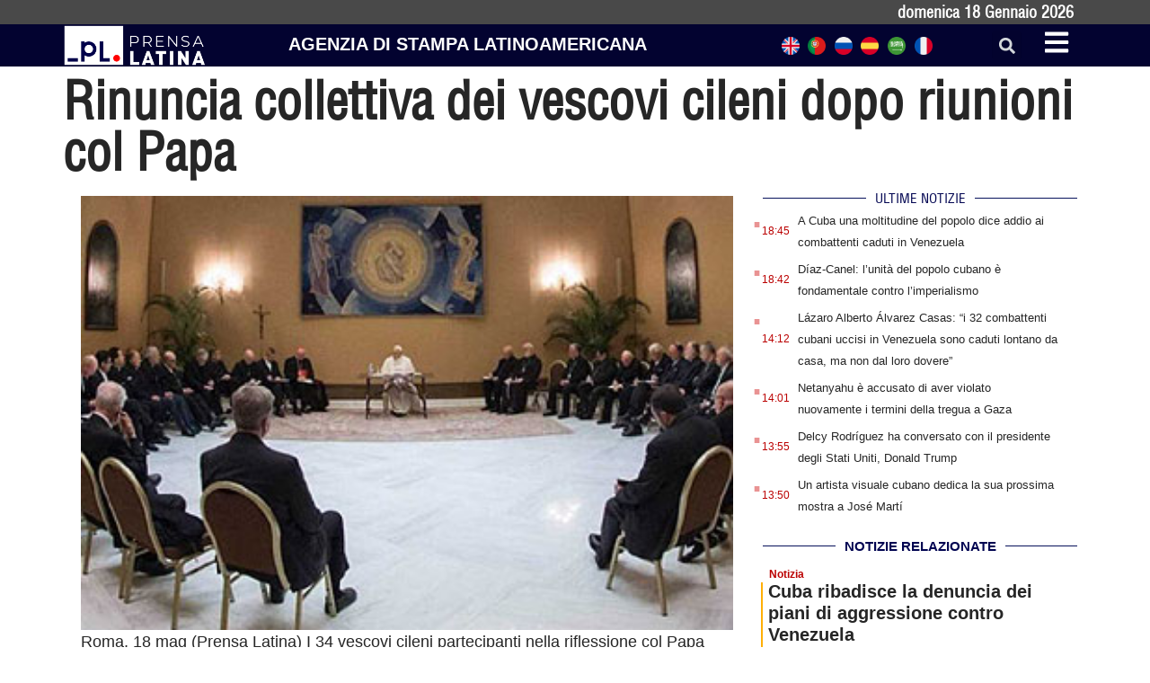

--- FILE ---
content_type: text/html; charset=UTF-8
request_url: https://italiano.prensa-latina.cu/2018/05/19/rinuncia-collettiva-dei-vescovi-cileni-dopo-riunioni-col-papa/
body_size: 18900
content:
<!doctype html>
<html dir="ltr" lang="it-IT" prefix="og: https://ogp.me/ns#">
<head>
	<meta charset="UTF-8">
	<meta name="viewport" content="width=device-width, initial-scale=1">
	<link rel="profile" href="https://gmpg.org/xfn/11">
	<title>Rinuncia collettiva dei vescovi cileni dopo riunioni col Papa - Edizione italiana Prensa Latina</title>

		<!-- All in One SEO 4.8.7.2 - aioseo.com -->
	<meta name="description" content="Roma, 18 mag (Prensa Latina) I 34 vescovi cileni partecipanti nella riflessione col Papa Francesco sugli abusi, hanno presentato per iscritto la loro rinuncia affinché il sommo pontefice decida liberamente cosa fare con loro, hanno informato oggi rappresentanti del gruppo." />
	<meta name="robots" content="max-image-preview:large" />
	<meta name="author" content="admin.pl"/>
	<meta name="google-site-verification" content="G_hMJIDL-BaaPEio9s1iszvySdqlswIiS_W1XuXxMts" />
	<meta name="msvalidate.01" content="D4C964C84111571B667AB021FF4EC4C8" />
	<meta name="yandex-verification" content="cbddc9a5c8d4065f" />
	<link rel="canonical" href="https://italiano.prensa-latina.cu/2018/05/19/rinuncia-collettiva-dei-vescovi-cileni-dopo-riunioni-col-papa/" />
	<meta name="generator" content="All in One SEO (AIOSEO) 4.8.7.2" />
		<meta property="og:locale" content="it_IT" />
		<meta property="og:site_name" content="Edizione italiana Prensa Latina - Notizie minuto per minuto" />
		<meta property="og:type" content="article" />
		<meta property="og:title" content="Rinuncia collettiva dei vescovi cileni dopo riunioni col Papa - Edizione italiana Prensa Latina" />
		<meta property="og:description" content="Roma, 18 mag (Prensa Latina) I 34 vescovi cileni partecipanti nella riflessione col Papa Francesco sugli abusi, hanno presentato per iscritto la loro rinuncia affinché il sommo pontefice decida liberamente cosa fare con loro, hanno informato oggi rappresentanti del gruppo." />
		<meta property="og:url" content="https://italiano.prensa-latina.cu/2018/05/19/rinuncia-collettiva-dei-vescovi-cileni-dopo-riunioni-col-papa/" />
		<meta property="og:image" content="https://italiano.prensa-latina.cu/wp-content/uploads/2018/05/0-clerigos.jpg" />
		<meta property="og:image:secure_url" content="https://italiano.prensa-latina.cu/wp-content/uploads/2018/05/0-clerigos.jpg" />
		<meta property="og:image:width" content="350" />
		<meta property="og:image:height" content="233" />
		<meta property="article:published_time" content="2018-05-19T02:08:22+00:00" />
		<meta property="article:modified_time" content="2018-05-19T02:08:22+00:00" />
		<meta property="article:publisher" content="https://www.facebook.com/profile.php?id=100063606596113" />
		<meta name="twitter:card" content="summary_large_image" />
		<meta name="twitter:site" content="@PrensaLatina_cu" />
		<meta name="twitter:title" content="Rinuncia collettiva dei vescovi cileni dopo riunioni col Papa - Edizione italiana Prensa Latina" />
		<meta name="twitter:description" content="Roma, 18 mag (Prensa Latina) I 34 vescovi cileni partecipanti nella riflessione col Papa Francesco sugli abusi, hanno presentato per iscritto la loro rinuncia affinché il sommo pontefice decida liberamente cosa fare con loro, hanno informato oggi rappresentanti del gruppo." />
		<meta name="twitter:creator" content="@PrensaLatina_cu" />
		<meta name="twitter:image" content="https://italiano.prensa-latina.cu/wp-content/uploads/2018/05/0-clerigos.jpg" />
		<script type="application/ld+json" class="aioseo-schema">
			{"@context":"https:\/\/schema.org","@graph":[{"@type":"BlogPosting","@id":"https:\/\/italiano.prensa-latina.cu\/2018\/05\/19\/rinuncia-collettiva-dei-vescovi-cileni-dopo-riunioni-col-papa\/#blogposting","name":"Rinuncia collettiva dei vescovi cileni dopo riunioni col Papa - Edizione italiana Prensa Latina","headline":"Rinuncia collettiva dei vescovi cileni dopo riunioni col Papa","author":{"@id":"https:\/\/italiano.prensa-latina.cu\/author\/admin-pl\/#author"},"publisher":{"@id":"https:\/\/italiano.prensa-latina.cu\/#organization"},"image":{"@type":"ImageObject","url":"https:\/\/italiano.prensa-latina.cu\/wp-content\/uploads\/2018\/05\/0-clerigos.jpg","width":350,"height":233},"datePublished":"2018-05-19T02:08:22-06:00","dateModified":"2018-05-19T02:08:22-06:00","inLanguage":"it-IT","mainEntityOfPage":{"@id":"https:\/\/italiano.prensa-latina.cu\/2018\/05\/19\/rinuncia-collettiva-dei-vescovi-cileni-dopo-riunioni-col-papa\/#webpage"},"isPartOf":{"@id":"https:\/\/italiano.prensa-latina.cu\/2018\/05\/19\/rinuncia-collettiva-dei-vescovi-cileni-dopo-riunioni-col-papa\/#webpage"},"articleSection":"Notizia"},{"@type":"BreadcrumbList","@id":"https:\/\/italiano.prensa-latina.cu\/2018\/05\/19\/rinuncia-collettiva-dei-vescovi-cileni-dopo-riunioni-col-papa\/#breadcrumblist","itemListElement":[{"@type":"ListItem","@id":"https:\/\/italiano.prensa-latina.cu#listItem","position":1,"name":"Home","item":"https:\/\/italiano.prensa-latina.cu","nextItem":{"@type":"ListItem","@id":"https:\/\/italiano.prensa-latina.cu\/sezione\/notizia\/#listItem","name":"Notizia"}},{"@type":"ListItem","@id":"https:\/\/italiano.prensa-latina.cu\/sezione\/notizia\/#listItem","position":2,"name":"Notizia","item":"https:\/\/italiano.prensa-latina.cu\/sezione\/notizia\/","nextItem":{"@type":"ListItem","@id":"https:\/\/italiano.prensa-latina.cu\/2018\/05\/19\/rinuncia-collettiva-dei-vescovi-cileni-dopo-riunioni-col-papa\/#listItem","name":"Rinuncia collettiva dei vescovi cileni dopo riunioni col Papa"},"previousItem":{"@type":"ListItem","@id":"https:\/\/italiano.prensa-latina.cu#listItem","name":"Home"}},{"@type":"ListItem","@id":"https:\/\/italiano.prensa-latina.cu\/2018\/05\/19\/rinuncia-collettiva-dei-vescovi-cileni-dopo-riunioni-col-papa\/#listItem","position":3,"name":"Rinuncia collettiva dei vescovi cileni dopo riunioni col Papa","previousItem":{"@type":"ListItem","@id":"https:\/\/italiano.prensa-latina.cu\/sezione\/notizia\/#listItem","name":"Notizia"}}]},{"@type":"Organization","@id":"https:\/\/italiano.prensa-latina.cu\/#organization","name":"Edizione italiana Prensa Latina","description":"Notizie minuto per minuto","url":"https:\/\/italiano.prensa-latina.cu\/","logo":{"@type":"ImageObject","url":"https:\/\/italiano.prensa-latina.cu\/wp-content\/uploads\/2023\/04\/identificador_blanco-horizontal.png","@id":"https:\/\/italiano.prensa-latina.cu\/2018\/05\/19\/rinuncia-collettiva-dei-vescovi-cileni-dopo-riunioni-col-papa\/#organizationLogo","width":600,"height":177},"image":{"@id":"https:\/\/italiano.prensa-latina.cu\/2018\/05\/19\/rinuncia-collettiva-dei-vescovi-cileni-dopo-riunioni-col-papa\/#organizationLogo"},"sameAs":["https:\/\/www.facebook.com\/profile.php?id=100063606596113","https:\/\/twitter.com\/PrensaLatina_cu","https:\/\/www.youtube.com\/@AgenciaPrensaLatina"]},{"@type":"Person","@id":"https:\/\/italiano.prensa-latina.cu\/author\/admin-pl\/#author","url":"https:\/\/italiano.prensa-latina.cu\/author\/admin-pl\/","name":"admin.pl","image":{"@type":"ImageObject","@id":"https:\/\/italiano.prensa-latina.cu\/2018\/05\/19\/rinuncia-collettiva-dei-vescovi-cileni-dopo-riunioni-col-papa\/#authorImage","url":"https:\/\/secure.gravatar.com\/avatar\/ff380b8ede12e911299ae6ffa0cdc8a502da017ca5ad9df932ebf3b2eca075d4?s=96&d=mm&r=g","width":96,"height":96,"caption":"admin.pl"}},{"@type":"WebPage","@id":"https:\/\/italiano.prensa-latina.cu\/2018\/05\/19\/rinuncia-collettiva-dei-vescovi-cileni-dopo-riunioni-col-papa\/#webpage","url":"https:\/\/italiano.prensa-latina.cu\/2018\/05\/19\/rinuncia-collettiva-dei-vescovi-cileni-dopo-riunioni-col-papa\/","name":"Rinuncia collettiva dei vescovi cileni dopo riunioni col Papa - Edizione italiana Prensa Latina","description":"Roma, 18 mag (Prensa Latina) I 34 vescovi cileni partecipanti nella riflessione col Papa Francesco sugli abusi, hanno presentato per iscritto la loro rinuncia affinch\u00e9 il sommo pontefice decida liberamente cosa fare con loro, hanno informato oggi rappresentanti del gruppo.","inLanguage":"it-IT","isPartOf":{"@id":"https:\/\/italiano.prensa-latina.cu\/#website"},"breadcrumb":{"@id":"https:\/\/italiano.prensa-latina.cu\/2018\/05\/19\/rinuncia-collettiva-dei-vescovi-cileni-dopo-riunioni-col-papa\/#breadcrumblist"},"author":{"@id":"https:\/\/italiano.prensa-latina.cu\/author\/admin-pl\/#author"},"creator":{"@id":"https:\/\/italiano.prensa-latina.cu\/author\/admin-pl\/#author"},"image":{"@type":"ImageObject","url":"https:\/\/italiano.prensa-latina.cu\/wp-content\/uploads\/2018\/05\/0-clerigos.jpg","@id":"https:\/\/italiano.prensa-latina.cu\/2018\/05\/19\/rinuncia-collettiva-dei-vescovi-cileni-dopo-riunioni-col-papa\/#mainImage","width":350,"height":233},"primaryImageOfPage":{"@id":"https:\/\/italiano.prensa-latina.cu\/2018\/05\/19\/rinuncia-collettiva-dei-vescovi-cileni-dopo-riunioni-col-papa\/#mainImage"},"datePublished":"2018-05-19T02:08:22-06:00","dateModified":"2018-05-19T02:08:22-06:00"},{"@type":"WebSite","@id":"https:\/\/italiano.prensa-latina.cu\/#website","url":"https:\/\/italiano.prensa-latina.cu\/","name":"Edizione italiana Prensa Latina","description":"Notizie minuto per minuto","inLanguage":"it-IT","publisher":{"@id":"https:\/\/italiano.prensa-latina.cu\/#organization"}}]}
		</script>
		<!-- All in One SEO -->

<link rel="alternate" type="application/rss+xml" title="Edizione italiana Prensa Latina &raquo; Feed" href="https://italiano.prensa-latina.cu/feed/" />
<link rel="alternate" type="application/rss+xml" title="Edizione italiana Prensa Latina &raquo; Feed dei commenti" href="https://italiano.prensa-latina.cu/comments/feed/" />
<link rel="alternate" type="application/rss+xml" title="Edizione italiana Prensa Latina &raquo; Rinuncia collettiva dei vescovi cileni dopo riunioni col Papa Feed dei commenti" href="https://italiano.prensa-latina.cu/2018/05/19/rinuncia-collettiva-dei-vescovi-cileni-dopo-riunioni-col-papa/feed/" />
<link rel="alternate" title="oEmbed (JSON)" type="application/json+oembed" href="https://italiano.prensa-latina.cu/wp-json/oembed/1.0/embed?url=https%3A%2F%2Fitaliano.prensa-latina.cu%2F2018%2F05%2F19%2Frinuncia-collettiva-dei-vescovi-cileni-dopo-riunioni-col-papa%2F" />
<link rel="alternate" title="oEmbed (XML)" type="text/xml+oembed" href="https://italiano.prensa-latina.cu/wp-json/oembed/1.0/embed?url=https%3A%2F%2Fitaliano.prensa-latina.cu%2F2018%2F05%2F19%2Frinuncia-collettiva-dei-vescovi-cileni-dopo-riunioni-col-papa%2F&#038;format=xml" />
<style id='wp-img-auto-sizes-contain-inline-css'>
img:is([sizes=auto i],[sizes^="auto," i]){contain-intrinsic-size:3000px 1500px}
/*# sourceURL=wp-img-auto-sizes-contain-inline-css */
</style>
<link rel='stylesheet' id='dce-dynamic-visibility-style-css' href='https://italiano.prensa-latina.cu/wp-content/plugins/dynamic-visibility-for-elementor/assets/css/dynamic-visibility.css?ver=5.0.10' media='all' />
<style id='wp-emoji-styles-inline-css'>

	img.wp-smiley, img.emoji {
		display: inline !important;
		border: none !important;
		box-shadow: none !important;
		height: 1em !important;
		width: 1em !important;
		margin: 0 0.07em !important;
		vertical-align: -0.1em !important;
		background: none !important;
		padding: 0 !important;
	}
/*# sourceURL=wp-emoji-styles-inline-css */
</style>
<link rel='stylesheet' id='wp-block-library-css' href='https://italiano.prensa-latina.cu/wp-includes/css/dist/block-library/style.min.css?ver=6.9' media='all' />
<style id='global-styles-inline-css'>
:root{--wp--preset--aspect-ratio--square: 1;--wp--preset--aspect-ratio--4-3: 4/3;--wp--preset--aspect-ratio--3-4: 3/4;--wp--preset--aspect-ratio--3-2: 3/2;--wp--preset--aspect-ratio--2-3: 2/3;--wp--preset--aspect-ratio--16-9: 16/9;--wp--preset--aspect-ratio--9-16: 9/16;--wp--preset--color--black: #000000;--wp--preset--color--cyan-bluish-gray: #abb8c3;--wp--preset--color--white: #ffffff;--wp--preset--color--pale-pink: #f78da7;--wp--preset--color--vivid-red: #cf2e2e;--wp--preset--color--luminous-vivid-orange: #ff6900;--wp--preset--color--luminous-vivid-amber: #fcb900;--wp--preset--color--light-green-cyan: #7bdcb5;--wp--preset--color--vivid-green-cyan: #00d084;--wp--preset--color--pale-cyan-blue: #8ed1fc;--wp--preset--color--vivid-cyan-blue: #0693e3;--wp--preset--color--vivid-purple: #9b51e0;--wp--preset--gradient--vivid-cyan-blue-to-vivid-purple: linear-gradient(135deg,rgb(6,147,227) 0%,rgb(155,81,224) 100%);--wp--preset--gradient--light-green-cyan-to-vivid-green-cyan: linear-gradient(135deg,rgb(122,220,180) 0%,rgb(0,208,130) 100%);--wp--preset--gradient--luminous-vivid-amber-to-luminous-vivid-orange: linear-gradient(135deg,rgb(252,185,0) 0%,rgb(255,105,0) 100%);--wp--preset--gradient--luminous-vivid-orange-to-vivid-red: linear-gradient(135deg,rgb(255,105,0) 0%,rgb(207,46,46) 100%);--wp--preset--gradient--very-light-gray-to-cyan-bluish-gray: linear-gradient(135deg,rgb(238,238,238) 0%,rgb(169,184,195) 100%);--wp--preset--gradient--cool-to-warm-spectrum: linear-gradient(135deg,rgb(74,234,220) 0%,rgb(151,120,209) 20%,rgb(207,42,186) 40%,rgb(238,44,130) 60%,rgb(251,105,98) 80%,rgb(254,248,76) 100%);--wp--preset--gradient--blush-light-purple: linear-gradient(135deg,rgb(255,206,236) 0%,rgb(152,150,240) 100%);--wp--preset--gradient--blush-bordeaux: linear-gradient(135deg,rgb(254,205,165) 0%,rgb(254,45,45) 50%,rgb(107,0,62) 100%);--wp--preset--gradient--luminous-dusk: linear-gradient(135deg,rgb(255,203,112) 0%,rgb(199,81,192) 50%,rgb(65,88,208) 100%);--wp--preset--gradient--pale-ocean: linear-gradient(135deg,rgb(255,245,203) 0%,rgb(182,227,212) 50%,rgb(51,167,181) 100%);--wp--preset--gradient--electric-grass: linear-gradient(135deg,rgb(202,248,128) 0%,rgb(113,206,126) 100%);--wp--preset--gradient--midnight: linear-gradient(135deg,rgb(2,3,129) 0%,rgb(40,116,252) 100%);--wp--preset--font-size--small: 13px;--wp--preset--font-size--medium: 20px;--wp--preset--font-size--large: 36px;--wp--preset--font-size--x-large: 42px;--wp--preset--spacing--20: 0.44rem;--wp--preset--spacing--30: 0.67rem;--wp--preset--spacing--40: 1rem;--wp--preset--spacing--50: 1.5rem;--wp--preset--spacing--60: 2.25rem;--wp--preset--spacing--70: 3.38rem;--wp--preset--spacing--80: 5.06rem;--wp--preset--shadow--natural: 6px 6px 9px rgba(0, 0, 0, 0.2);--wp--preset--shadow--deep: 12px 12px 50px rgba(0, 0, 0, 0.4);--wp--preset--shadow--sharp: 6px 6px 0px rgba(0, 0, 0, 0.2);--wp--preset--shadow--outlined: 6px 6px 0px -3px rgb(255, 255, 255), 6px 6px rgb(0, 0, 0);--wp--preset--shadow--crisp: 6px 6px 0px rgb(0, 0, 0);}:where(.is-layout-flex){gap: 0.5em;}:where(.is-layout-grid){gap: 0.5em;}body .is-layout-flex{display: flex;}.is-layout-flex{flex-wrap: wrap;align-items: center;}.is-layout-flex > :is(*, div){margin: 0;}body .is-layout-grid{display: grid;}.is-layout-grid > :is(*, div){margin: 0;}:where(.wp-block-columns.is-layout-flex){gap: 2em;}:where(.wp-block-columns.is-layout-grid){gap: 2em;}:where(.wp-block-post-template.is-layout-flex){gap: 1.25em;}:where(.wp-block-post-template.is-layout-grid){gap: 1.25em;}.has-black-color{color: var(--wp--preset--color--black) !important;}.has-cyan-bluish-gray-color{color: var(--wp--preset--color--cyan-bluish-gray) !important;}.has-white-color{color: var(--wp--preset--color--white) !important;}.has-pale-pink-color{color: var(--wp--preset--color--pale-pink) !important;}.has-vivid-red-color{color: var(--wp--preset--color--vivid-red) !important;}.has-luminous-vivid-orange-color{color: var(--wp--preset--color--luminous-vivid-orange) !important;}.has-luminous-vivid-amber-color{color: var(--wp--preset--color--luminous-vivid-amber) !important;}.has-light-green-cyan-color{color: var(--wp--preset--color--light-green-cyan) !important;}.has-vivid-green-cyan-color{color: var(--wp--preset--color--vivid-green-cyan) !important;}.has-pale-cyan-blue-color{color: var(--wp--preset--color--pale-cyan-blue) !important;}.has-vivid-cyan-blue-color{color: var(--wp--preset--color--vivid-cyan-blue) !important;}.has-vivid-purple-color{color: var(--wp--preset--color--vivid-purple) !important;}.has-black-background-color{background-color: var(--wp--preset--color--black) !important;}.has-cyan-bluish-gray-background-color{background-color: var(--wp--preset--color--cyan-bluish-gray) !important;}.has-white-background-color{background-color: var(--wp--preset--color--white) !important;}.has-pale-pink-background-color{background-color: var(--wp--preset--color--pale-pink) !important;}.has-vivid-red-background-color{background-color: var(--wp--preset--color--vivid-red) !important;}.has-luminous-vivid-orange-background-color{background-color: var(--wp--preset--color--luminous-vivid-orange) !important;}.has-luminous-vivid-amber-background-color{background-color: var(--wp--preset--color--luminous-vivid-amber) !important;}.has-light-green-cyan-background-color{background-color: var(--wp--preset--color--light-green-cyan) !important;}.has-vivid-green-cyan-background-color{background-color: var(--wp--preset--color--vivid-green-cyan) !important;}.has-pale-cyan-blue-background-color{background-color: var(--wp--preset--color--pale-cyan-blue) !important;}.has-vivid-cyan-blue-background-color{background-color: var(--wp--preset--color--vivid-cyan-blue) !important;}.has-vivid-purple-background-color{background-color: var(--wp--preset--color--vivid-purple) !important;}.has-black-border-color{border-color: var(--wp--preset--color--black) !important;}.has-cyan-bluish-gray-border-color{border-color: var(--wp--preset--color--cyan-bluish-gray) !important;}.has-white-border-color{border-color: var(--wp--preset--color--white) !important;}.has-pale-pink-border-color{border-color: var(--wp--preset--color--pale-pink) !important;}.has-vivid-red-border-color{border-color: var(--wp--preset--color--vivid-red) !important;}.has-luminous-vivid-orange-border-color{border-color: var(--wp--preset--color--luminous-vivid-orange) !important;}.has-luminous-vivid-amber-border-color{border-color: var(--wp--preset--color--luminous-vivid-amber) !important;}.has-light-green-cyan-border-color{border-color: var(--wp--preset--color--light-green-cyan) !important;}.has-vivid-green-cyan-border-color{border-color: var(--wp--preset--color--vivid-green-cyan) !important;}.has-pale-cyan-blue-border-color{border-color: var(--wp--preset--color--pale-cyan-blue) !important;}.has-vivid-cyan-blue-border-color{border-color: var(--wp--preset--color--vivid-cyan-blue) !important;}.has-vivid-purple-border-color{border-color: var(--wp--preset--color--vivid-purple) !important;}.has-vivid-cyan-blue-to-vivid-purple-gradient-background{background: var(--wp--preset--gradient--vivid-cyan-blue-to-vivid-purple) !important;}.has-light-green-cyan-to-vivid-green-cyan-gradient-background{background: var(--wp--preset--gradient--light-green-cyan-to-vivid-green-cyan) !important;}.has-luminous-vivid-amber-to-luminous-vivid-orange-gradient-background{background: var(--wp--preset--gradient--luminous-vivid-amber-to-luminous-vivid-orange) !important;}.has-luminous-vivid-orange-to-vivid-red-gradient-background{background: var(--wp--preset--gradient--luminous-vivid-orange-to-vivid-red) !important;}.has-very-light-gray-to-cyan-bluish-gray-gradient-background{background: var(--wp--preset--gradient--very-light-gray-to-cyan-bluish-gray) !important;}.has-cool-to-warm-spectrum-gradient-background{background: var(--wp--preset--gradient--cool-to-warm-spectrum) !important;}.has-blush-light-purple-gradient-background{background: var(--wp--preset--gradient--blush-light-purple) !important;}.has-blush-bordeaux-gradient-background{background: var(--wp--preset--gradient--blush-bordeaux) !important;}.has-luminous-dusk-gradient-background{background: var(--wp--preset--gradient--luminous-dusk) !important;}.has-pale-ocean-gradient-background{background: var(--wp--preset--gradient--pale-ocean) !important;}.has-electric-grass-gradient-background{background: var(--wp--preset--gradient--electric-grass) !important;}.has-midnight-gradient-background{background: var(--wp--preset--gradient--midnight) !important;}.has-small-font-size{font-size: var(--wp--preset--font-size--small) !important;}.has-medium-font-size{font-size: var(--wp--preset--font-size--medium) !important;}.has-large-font-size{font-size: var(--wp--preset--font-size--large) !important;}.has-x-large-font-size{font-size: var(--wp--preset--font-size--x-large) !important;}
/*# sourceURL=global-styles-inline-css */
</style>

<style id='classic-theme-styles-inline-css'>
/*! This file is auto-generated */
.wp-block-button__link{color:#fff;background-color:#32373c;border-radius:9999px;box-shadow:none;text-decoration:none;padding:calc(.667em + 2px) calc(1.333em + 2px);font-size:1.125em}.wp-block-file__button{background:#32373c;color:#fff;text-decoration:none}
/*# sourceURL=/wp-includes/css/classic-themes.min.css */
</style>
<link rel='stylesheet' id='Destacada1_Api2Nota_widget-css' href='https://italiano.prensa-latina.cu/wp-content/plugins/rest-api-2-posts-widget1/featcards.css?ver=6.9' media='all' />
<link rel='stylesheet' id='Destacada2_Api2Nota_widget-css' href='https://italiano.prensa-latina.cu/wp-content/plugins/rest-api-2-posts-widget1/2featcards.css?ver=6.9' media='all' />
<link rel='stylesheet' id='note2_level2_Api2Nota_widget-css' href='https://italiano.prensa-latina.cu/wp-content/plugins/rest-api-2-posts-widget1/level2notes.css?ver=6.9' media='all' />
<link rel='stylesheet' id='hello-elementor-css' href='https://italiano.prensa-latina.cu/wp-content/themes/hello-elementor/style.min.css?ver=2.7.1' media='all' />
<link rel='stylesheet' id='hello-elementor-theme-style-css' href='https://italiano.prensa-latina.cu/wp-content/themes/hello-elementor/theme.min.css?ver=2.7.1' media='all' />
<link rel='stylesheet' id='elementor-frontend-css' href='https://italiano.prensa-latina.cu/wp-content/plugins/elementor/assets/css/frontend-lite.min.css?ver=3.19.3' media='all' />
<link rel='stylesheet' id='elementor-post-16182-css' href='https://italiano.prensa-latina.cu/wp-content/uploads/elementor/css/post-16182.css?ver=1709123843' media='all' />
<link rel='stylesheet' id='elementor-lazyload-css' href='https://italiano.prensa-latina.cu/wp-content/plugins/elementor/assets/css/modules/lazyload/frontend.min.css?ver=3.19.3' media='all' />
<link rel='stylesheet' id='swiper-css' href='https://italiano.prensa-latina.cu/wp-content/plugins/elementor/assets/lib/swiper/v8/css/swiper.min.css?ver=8.4.5' media='all' />
<link rel='stylesheet' id='elementor-pro-css' href='https://italiano.prensa-latina.cu/wp-content/plugins/elementor-pro/assets/css/frontend-lite.min.css?ver=3.19.3' media='all' />
<link rel='stylesheet' id='elementor-global-css' href='https://italiano.prensa-latina.cu/wp-content/uploads/elementor/css/global.css?ver=1709123844' media='all' />
<link rel='stylesheet' id='elementor-post-16205-css' href='https://italiano.prensa-latina.cu/wp-content/uploads/elementor/css/post-16205.css?ver=1709123844' media='all' />
<link rel='stylesheet' id='elementor-post-16245-css' href='https://italiano.prensa-latina.cu/wp-content/uploads/elementor/css/post-16245.css?ver=1709123844' media='all' />
<link rel='stylesheet' id='elementor-post-16563-css' href='https://italiano.prensa-latina.cu/wp-content/uploads/elementor/css/post-16563.css?ver=1709163891' media='all' />
<link rel='stylesheet' id='elementor-post-17185-css' href='https://italiano.prensa-latina.cu/wp-content/uploads/elementor/css/post-17185.css?ver=1709123844' media='all' />
<link rel='stylesheet' id='hello-elementor-child-style-css' href='https://italiano.prensa-latina.cu/wp-content/themes/hello-theme-child-master/style.css?ver=1.0.0' media='all' />
<link rel='stylesheet' id='google-fonts-1-css' href='https://fonts.googleapis.com/css?family=Roboto+Condensed%3A100%2C100italic%2C200%2C200italic%2C300%2C300italic%2C400%2C400italic%2C500%2C500italic%2C600%2C600italic%2C700%2C700italic%2C800%2C800italic%2C900%2C900italic%7CRoboto%3A100%2C100italic%2C200%2C200italic%2C300%2C300italic%2C400%2C400italic%2C500%2C500italic%2C600%2C600italic%2C700%2C700italic%2C800%2C800italic%2C900%2C900italic&#038;display=swap&#038;ver=6.9' media='all' />
<link rel="preconnect" href="https://fonts.gstatic.com/" crossorigin><script src="https://italiano.prensa-latina.cu/wp-includes/js/jquery/jquery.min.js?ver=3.7.1" id="jquery-core-js"></script>
<script src="https://italiano.prensa-latina.cu/wp-includes/js/jquery/jquery-migrate.min.js?ver=3.4.1" id="jquery-migrate-js"></script>
<link rel="https://api.w.org/" href="https://italiano.prensa-latina.cu/wp-json/" /><link rel="alternate" title="JSON" type="application/json" href="https://italiano.prensa-latina.cu/wp-json/wp/v2/posts/3498" /><link rel="EditURI" type="application/rsd+xml" title="RSD" href="https://italiano.prensa-latina.cu/xmlrpc.php?rsd" />
<meta name="generator" content="WordPress 6.9" />
<link rel='shortlink' href='https://italiano.prensa-latina.cu/?p=3498' />
<meta name="generator" content="Elementor 3.19.3; features: e_optimized_assets_loading, e_optimized_css_loading, e_font_icon_svg, additional_custom_breakpoints, block_editor_assets_optimize, e_image_loading_optimization; settings: css_print_method-external, google_font-enabled, font_display-swap">
<script async src="https://www.googletagmanager.com/gtag/js?id=G-FR7V6G1DGB"></script>
<script>
  window.dataLayer = window.dataLayer || [];
  function gtag(){dataLayer.push(arguments);}
  gtag('js', new Date());

  gtag('config', 'G-FR7V6G1DGB');
</script>
<link rel="icon" href="https://italiano.prensa-latina.cu/wp-content/uploads/2023/04/favicon-blanco-150x150.jpg" sizes="32x32" />
<link rel="icon" href="https://italiano.prensa-latina.cu/wp-content/uploads/2023/04/favicon-blanco-300x300.jpg" sizes="192x192" />
<link rel="apple-touch-icon" href="https://italiano.prensa-latina.cu/wp-content/uploads/2023/04/favicon-blanco-300x300.jpg" />
<meta name="msapplication-TileImage" content="https://italiano.prensa-latina.cu/wp-content/uploads/2023/04/favicon-blanco-300x300.jpg" />
<link rel='stylesheet' id='dashicons-css' href='https://italiano.prensa-latina.cu/wp-includes/css/dashicons.min.css?ver=6.9' media='all' />
<link rel='stylesheet' id='acf-global-css' href='https://italiano.prensa-latina.cu/wp-content/plugins/advanced-custom-fields/assets/build/css/acf-global.css?ver=6.2.7' media='all' />
<link rel='stylesheet' id='acf-input-css' href='https://italiano.prensa-latina.cu/wp-content/plugins/advanced-custom-fields/assets/build/css/acf-input.css?ver=6.2.7' media='all' />
<link rel='stylesheet' id='fea-public-css' href='https://italiano.prensa-latina.cu/wp-content/plugins/acf-frontend-form-element/assets/css/frontend-admin-min.css?ver=3.18.7' media='all' />
<link rel='stylesheet' id='fea-modal-css' href='https://italiano.prensa-latina.cu/wp-content/plugins/acf-frontend-form-element/assets/css/modal-min.css?ver=3.18.7' media='all' />
</head>
<body class="wp-singular post-template-default single single-post postid-3498 single-format-standard wp-custom-logo wp-theme-hello-elementor wp-child-theme-hello-theme-child-master e-lazyload elementor-default elementor-kit-16182 elementor-page-16563">


<a class="skip-link screen-reader-text" href="#content">Vai al contenuto</a>

		<div data-elementor-type="header" data-elementor-id="16205" class="elementor elementor-16205 elementor-location-header" data-elementor-post-type="elementor_library">
			<div class="elementor-element elementor-element-93703c1 e-flex e-con-boxed e-con e-parent" data-id="93703c1" data-element_type="container" data-settings="{&quot;background_background&quot;:&quot;classic&quot;,&quot;content_width&quot;:&quot;boxed&quot;}" data-core-v316-plus="true">
					<div class="e-con-inner">
				<div class="elementor-element elementor-element-2bde919 elementor-widget elementor-widget-shortcode" data-id="2bde919" data-element_type="widget" data-widget_type="shortcode.default">
				<div class="elementor-widget-container">
					<div class="elementor-shortcode">domenica 18  Gennaio  2026</div>
				</div>
				</div>
					</div>
				</div>
				<section class="elementor-section elementor-top-section elementor-element elementor-element-2e04d5c2 elementor-section-boxed elementor-section-height-default elementor-section-height-default" data-id="2e04d5c2" data-element_type="section" data-settings="{&quot;background_background&quot;:&quot;classic&quot;,&quot;sticky&quot;:&quot;top&quot;,&quot;sticky_on&quot;:[&quot;desktop&quot;,&quot;tablet&quot;,&quot;mobile&quot;],&quot;sticky_offset&quot;:0,&quot;sticky_effects_offset&quot;:0}">
						<div class="elementor-container elementor-column-gap-no">
					<div class="elementor-column elementor-col-25 elementor-top-column elementor-element elementor-element-8d93148" data-id="8d93148" data-element_type="column">
			<div class="elementor-widget-wrap elementor-element-populated">
						<div class="elementor-element elementor-element-6873e9b2 elementor-widget elementor-widget-theme-site-logo elementor-widget-image" data-id="6873e9b2" data-element_type="widget" data-widget_type="theme-site-logo.default">
				<div class="elementor-widget-container">
			<style>/*! elementor - v3.19.0 - 26-02-2024 */
.elementor-widget-image{text-align:center}.elementor-widget-image a{display:inline-block}.elementor-widget-image a img[src$=".svg"]{width:48px}.elementor-widget-image img{vertical-align:middle;display:inline-block}</style>						<a href="https://italiano.prensa-latina.cu">
			<img width="300" height="89" src="https://italiano.prensa-latina.cu/wp-content/uploads/2023/04/identificador_blanco-horizontal-300x89.png" class="attachment-medium size-medium wp-image-16211" alt="" srcset="https://italiano.prensa-latina.cu/wp-content/uploads/2023/04/identificador_blanco-horizontal-300x89.png 300w, https://italiano.prensa-latina.cu/wp-content/uploads/2023/04/identificador_blanco-horizontal.png 600w" sizes="(max-width: 300px) 100vw, 300px" />				</a>
									</div>
				</div>
					</div>
		</div>
				<div class="elementor-column elementor-col-25 elementor-top-column elementor-element elementor-element-31d03bdc" data-id="31d03bdc" data-element_type="column">
			<div class="elementor-widget-wrap elementor-element-populated">
						<div class="elementor-element elementor-element-2b1781d1 elementor-widget__width-initial elementor-widget-mobile__width-initial elementor-widget elementor-widget-heading" data-id="2b1781d1" data-element_type="widget" data-widget_type="heading.default">
				<div class="elementor-widget-container">
			<style>/*! elementor - v3.19.0 - 26-02-2024 */
.elementor-heading-title{padding:0;margin:0;line-height:1}.elementor-widget-heading .elementor-heading-title[class*=elementor-size-]>a{color:inherit;font-size:inherit;line-height:inherit}.elementor-widget-heading .elementor-heading-title.elementor-size-small{font-size:15px}.elementor-widget-heading .elementor-heading-title.elementor-size-medium{font-size:19px}.elementor-widget-heading .elementor-heading-title.elementor-size-large{font-size:29px}.elementor-widget-heading .elementor-heading-title.elementor-size-xl{font-size:39px}.elementor-widget-heading .elementor-heading-title.elementor-size-xxl{font-size:59px}</style><span class="elementor-heading-title elementor-size-default">AGENZIA DI STAMPA LATINOAMERICANA</span>		</div>
				</div>
					</div>
		</div>
				<div class="elementor-column elementor-col-25 elementor-top-column elementor-element elementor-element-226aa09f elementor-hidden-mobile" data-id="226aa09f" data-element_type="column">
			<div class="elementor-widget-wrap elementor-element-populated">
						<div class="elementor-element elementor-element-53abb71 elementor-widget__width-initial elementor-widget elementor-widget-global elementor-global-17193 elementor-widget-html" data-id="53abb71" data-element_type="widget" data-widget_type="html.default">
				<div class="elementor-widget-container">
			<div class="bandera english" title="english"><a href="https://www.plenglish.com">
<img src="https://italiano.prensa-latina.cu/wp-content/uploads/2023/04/reino-unido.png"></a></div>

<!– bandera portugues ->

<div class="bandera portugues" title="portugues">
    <a href="https://www.prensalatina.com.br/">
	<img src="https://italiano.prensa-latina.cu/wp-content/uploads/2023/04/1.png"></a>
</div>

<!– bandera rusia ->

<div class="bandera rusia" title="rusia"><a href="https://ruso.prensa-latina.cu">
<img src="https://italiano.prensa-latina.cu/wp-content/uploads/2023/04/rusia.png"></a>
</div>

<!– bandera españa ->

<div class="bandera españa" title="Español">
    <a href="https://www.prensa-latina.cu/">
	<img src="https://italiano.prensa-latina.cu/wp-content/uploads/2023/04/espana1.png"></a>
</div>

<!– bandera arabe ->

<div class="bandera arabia" title="arabia">
    <a href="https://arabic.prensa-latina.cu/">
	<img src="https://italiano.prensa-latina.cu/wp-content/uploads/2023/04/arabia-saudita.png"></a>
</div>

<!– bandera frances ->

<div class="bandera francia" title="Frances">
        <a href="https://frances.prensa-latina.cu/">
		<img src="https://italiano.prensa-latina.cu/wp-content/uploads/2023/04/francia.png"></a>
</div>		</div>
				</div>
				<div class="elementor-element elementor-element-6435e4eb elementor-search-form--skin-full_screen elementor-widget__width-auto elementor-widget elementor-widget-search-form" data-id="6435e4eb" data-element_type="widget" data-settings="{&quot;skin&quot;:&quot;full_screen&quot;}" data-widget_type="search-form.default">
				<div class="elementor-widget-container">
			<link rel="stylesheet" href="https://italiano.prensa-latina.cu/wp-content/plugins/elementor-pro/assets/css/widget-theme-elements.min.css">		<search role="search">
			<form class="elementor-search-form" action="https://italiano.prensa-latina.cu" method="get">
												<div class="elementor-search-form__toggle" tabindex="0" role="button">
					<div class="e-font-icon-svg-container"><svg aria-hidden="true" class="e-font-icon-svg e-fas-search" viewBox="0 0 512 512" xmlns="http://www.w3.org/2000/svg"><path d="M505 442.7L405.3 343c-4.5-4.5-10.6-7-17-7H372c27.6-35.3 44-79.7 44-128C416 93.1 322.9 0 208 0S0 93.1 0 208s93.1 208 208 208c48.3 0 92.7-16.4 128-44v16.3c0 6.4 2.5 12.5 7 17l99.7 99.7c9.4 9.4 24.6 9.4 33.9 0l28.3-28.3c9.4-9.4 9.4-24.6.1-34zM208 336c-70.7 0-128-57.2-128-128 0-70.7 57.2-128 128-128 70.7 0 128 57.2 128 128 0 70.7-57.2 128-128 128z"></path></svg></div>					<span class="elementor-screen-only">Search</span>
				</div>
								<div class="elementor-search-form__container">
					<label class="elementor-screen-only" for="elementor-search-form-6435e4eb">Search</label>

					
					<input id="elementor-search-form-6435e4eb" placeholder="Cercare..." class="elementor-search-form__input" type="search" name="s" value="">
					
					
										<div class="dialog-lightbox-close-button dialog-close-button" role="button" tabindex="0">
						<svg aria-hidden="true" class="e-font-icon-svg e-eicon-close" viewBox="0 0 1000 1000" xmlns="http://www.w3.org/2000/svg"><path d="M742 167L500 408 258 167C246 154 233 150 217 150 196 150 179 158 167 167 154 179 150 196 150 212 150 229 154 242 171 254L408 500 167 742C138 771 138 800 167 829 196 858 225 858 254 829L496 587 738 829C750 842 767 846 783 846 800 846 817 842 829 829 842 817 846 804 846 783 846 767 842 750 829 737L588 500 833 258C863 229 863 200 833 171 804 137 775 137 742 167Z"></path></svg>						<span class="elementor-screen-only">Close this search box.</span>
					</div>
									</div>
			</form>
		</search>
				</div>
				</div>
					</div>
		</div>
				<div class="elementor-column elementor-col-25 elementor-top-column elementor-element elementor-element-46306889" data-id="46306889" data-element_type="column">
			<div class="elementor-widget-wrap elementor-element-populated">
						<div class="elementor-element elementor-element-2e67a935 elementor-widget-mobile__width-initial elementor-view-default elementor-widget elementor-widget-icon" data-id="2e67a935" data-element_type="widget" data-widget_type="icon.default">
				<div class="elementor-widget-container">
					<div class="elementor-icon-wrapper">
			<a class="elementor-icon" href="#elementor-action%3Aaction%3Dpopup%3Aopen%26settings%3DeyJpZCI6IjE3MTg1IiwidG9nZ2xlIjpmYWxzZX0%3D">
			<svg aria-hidden="true" class="e-font-icon-svg e-fas-bars" viewBox="0 0 448 512" xmlns="http://www.w3.org/2000/svg"><path d="M16 132h416c8.837 0 16-7.163 16-16V76c0-8.837-7.163-16-16-16H16C7.163 60 0 67.163 0 76v40c0 8.837 7.163 16 16 16zm0 160h416c8.837 0 16-7.163 16-16v-40c0-8.837-7.163-16-16-16H16c-8.837 0-16 7.163-16 16v40c0 8.837 7.163 16 16 16zm0 160h416c8.837 0 16-7.163 16-16v-40c0-8.837-7.163-16-16-16H16c-8.837 0-16 7.163-16 16v40c0 8.837 7.163 16 16 16z"></path></svg>			</a>
		</div>
				</div>
				</div>
					</div>
		</div>
					</div>
		</section>
				</div>
				<div data-elementor-type="single-post" data-elementor-id="16563" class="elementor elementor-16563 elementor-location-single post-3498 post type-post status-publish format-standard has-post-thumbnail hentry category-notizia" data-elementor-post-type="elementor_library">
			<div class="elementor-element elementor-element-43e21862 e-flex e-con-boxed e-con e-parent" data-id="43e21862" data-element_type="container" data-settings="{&quot;content_width&quot;:&quot;boxed&quot;}" data-core-v316-plus="true">
					<div class="e-con-inner">
				<div class="elementor-element elementor-element-77b3de3e elementor-widget elementor-widget-theme-post-title elementor-page-title elementor-widget-heading" data-id="77b3de3e" data-element_type="widget" data-widget_type="theme-post-title.default">
				<div class="elementor-widget-container">
			<h1 class="elementor-heading-title elementor-size-default">Rinuncia collettiva dei vescovi cileni dopo riunioni col Papa</h1>		</div>
				</div>
		<div class="elementor-element elementor-element-4aa1390a e-flex e-con-boxed e-con e-child" data-id="4aa1390a" data-element_type="container" data-settings="{&quot;content_width&quot;:&quot;boxed&quot;}">
					<div class="e-con-inner">
		<div class="elementor-element elementor-element-109be9c e-con-full e-flex e-con e-child" data-id="109be9c" data-element_type="container" data-settings="{&quot;content_width&quot;:&quot;full&quot;}">
				<div class="elementor-element elementor-element-908693e elementor-widget__width-initial elementor-widget elementor-widget-theme-post-featured-image elementor-widget-image" data-id="908693e" data-element_type="widget" data-widget_type="theme-post-featured-image.default">
				<div class="elementor-widget-container">
													<img loading="lazy" width="350" height="233" src="https://italiano.prensa-latina.cu/wp-content/uploads/2018/05/0-clerigos.jpg" class="attachment-full size-full wp-image-3497" alt="" srcset="https://italiano.prensa-latina.cu/wp-content/uploads/2018/05/0-clerigos.jpg 350w, https://italiano.prensa-latina.cu/wp-content/uploads/2018/05/0-clerigos-300x200.jpg 300w" sizes="(max-width: 350px) 100vw, 350px" />													</div>
				</div>
				<div class="elementor-element elementor-element-781494cf elementor-widget elementor-widget-theme-post-excerpt" data-id="781494cf" data-element_type="widget" data-widget_type="theme-post-excerpt.default">
				<div class="elementor-widget-container">
			<p><img loading="lazy" class=" alignleft size-full wp-image-3497" src="https://192.168.11.230/wp-content/uploads/2018/05/0-clerigos.jpg" border="0" alt="" align="left" width="350" height="233" />Roma, 18 mag (Prensa Latina) I 34 vescovi cileni partecipanti nella riflessione col Papa Francesco sugli abusi, hanno presentato per iscritto la loro rinuncia affinché il sommo pontefice decida liberamente cosa fare con loro, hanno informato oggi rappresentanti del gruppo. </p>
		</div>
				</div>
				<div class="elementor-element elementor-element-9006e44 elementor-widget elementor-widget-post-info" data-id="9006e44" data-element_type="widget" data-widget_type="post-info.default">
				<div class="elementor-widget-container">
			<link rel="stylesheet" href="https://italiano.prensa-latina.cu/wp-content/plugins/elementor/assets/css/widget-icon-list.min.css">		<ul class="elementor-inline-items elementor-icon-list-items elementor-post-info">
								<li class="elementor-icon-list-item elementor-repeater-item-73e5361 elementor-inline-item" itemprop="datePublished">
													<span class="elementor-icon-list-text elementor-post-info__item elementor-post-info__item--type-date">
										19 Maggio 2018					</span>
								</li>
				<li class="elementor-icon-list-item elementor-repeater-item-de65f77 elementor-inline-item">
													<span class="elementor-icon-list-text elementor-post-info__item elementor-post-info__item--type-time">
										02:08					</span>
								</li>
				</ul>
				</div>
				</div>
				<div class="elementor-element elementor-element-55ad3821 elementor-share-buttons--view-icon elementor-share-buttons--skin-minimal elementor-share-buttons--shape-circle elementor-share-buttons--color-custom elementor-grid-0 elementor-widget elementor-widget-share-buttons" data-id="55ad3821" data-element_type="widget" data-widget_type="share-buttons.default">
				<div class="elementor-widget-container">
			<link rel="stylesheet" href="https://italiano.prensa-latina.cu/wp-content/plugins/elementor-pro/assets/css/widget-share-buttons.min.css">		<div class="elementor-grid">
								<div class="elementor-grid-item">
						<div
							class="elementor-share-btn elementor-share-btn_facebook"
							role="button"
							tabindex="0"
							aria-label="Share on facebook"
						>
															<span class="elementor-share-btn__icon">
								<svg class="e-font-icon-svg e-fab-facebook" viewBox="0 0 512 512" xmlns="http://www.w3.org/2000/svg"><path d="M504 256C504 119 393 8 256 8S8 119 8 256c0 123.78 90.69 226.38 209.25 245V327.69h-63V256h63v-54.64c0-62.15 37-96.48 93.67-96.48 27.14 0 55.52 4.84 55.52 4.84v61h-31.28c-30.8 0-40.41 19.12-40.41 38.73V256h68.78l-11 71.69h-57.78V501C413.31 482.38 504 379.78 504 256z"></path></svg>							</span>
																				</div>
					</div>
									<div class="elementor-grid-item">
						<div
							class="elementor-share-btn elementor-share-btn_twitter"
							role="button"
							tabindex="0"
							aria-label="Share on twitter"
						>
															<span class="elementor-share-btn__icon">
								<svg class="e-font-icon-svg e-fab-twitter" viewBox="0 0 512 512" xmlns="http://www.w3.org/2000/svg"><path d="M459.37 151.716c.325 4.548.325 9.097.325 13.645 0 138.72-105.583 298.558-298.558 298.558-59.452 0-114.68-17.219-161.137-47.106 8.447.974 16.568 1.299 25.34 1.299 49.055 0 94.213-16.568 130.274-44.832-46.132-.975-84.792-31.188-98.112-72.772 6.498.974 12.995 1.624 19.818 1.624 9.421 0 18.843-1.3 27.614-3.573-48.081-9.747-84.143-51.98-84.143-102.985v-1.299c13.969 7.797 30.214 12.67 47.431 13.319-28.264-18.843-46.781-51.005-46.781-87.391 0-19.492 5.197-37.36 14.294-52.954 51.655 63.675 129.3 105.258 216.365 109.807-1.624-7.797-2.599-15.918-2.599-24.04 0-57.828 46.782-104.934 104.934-104.934 30.213 0 57.502 12.67 76.67 33.137 23.715-4.548 46.456-13.32 66.599-25.34-7.798 24.366-24.366 44.833-46.132 57.827 21.117-2.273 41.584-8.122 60.426-16.243-14.292 20.791-32.161 39.308-52.628 54.253z"></path></svg>							</span>
																				</div>
					</div>
									<div class="elementor-grid-item">
						<div
							class="elementor-share-btn elementor-share-btn_whatsapp"
							role="button"
							tabindex="0"
							aria-label="Share on whatsapp"
						>
															<span class="elementor-share-btn__icon">
								<svg class="e-font-icon-svg e-fab-whatsapp" viewBox="0 0 448 512" xmlns="http://www.w3.org/2000/svg"><path d="M380.9 97.1C339 55.1 283.2 32 223.9 32c-122.4 0-222 99.6-222 222 0 39.1 10.2 77.3 29.6 111L0 480l117.7-30.9c32.4 17.7 68.9 27 106.1 27h.1c122.3 0 224.1-99.6 224.1-222 0-59.3-25.2-115-67.1-157zm-157 341.6c-33.2 0-65.7-8.9-94-25.7l-6.7-4-69.8 18.3L72 359.2l-4.4-7c-18.5-29.4-28.2-63.3-28.2-98.2 0-101.7 82.8-184.5 184.6-184.5 49.3 0 95.6 19.2 130.4 54.1 34.8 34.9 56.2 81.2 56.1 130.5 0 101.8-84.9 184.6-186.6 184.6zm101.2-138.2c-5.5-2.8-32.8-16.2-37.9-18-5.1-1.9-8.8-2.8-12.5 2.8-3.7 5.6-14.3 18-17.6 21.8-3.2 3.7-6.5 4.2-12 1.4-32.6-16.3-54-29.1-75.5-66-5.7-9.8 5.7-9.1 16.3-30.3 1.8-3.7.9-6.9-.5-9.7-1.4-2.8-12.5-30.1-17.1-41.2-4.5-10.8-9.1-9.3-12.5-9.5-3.2-.2-6.9-.2-10.6-.2-3.7 0-9.7 1.4-14.8 6.9-5.1 5.6-19.4 19-19.4 46.3 0 27.3 19.9 53.7 22.6 57.4 2.8 3.7 39.1 59.7 94.8 83.8 35.2 15.2 49 16.5 66.6 13.9 10.7-1.6 32.8-13.4 37.4-26.4 4.6-13 4.6-24.1 3.2-26.4-1.3-2.5-5-3.9-10.5-6.6z"></path></svg>							</span>
																				</div>
					</div>
									<div class="elementor-grid-item">
						<div
							class="elementor-share-btn elementor-share-btn_telegram"
							role="button"
							tabindex="0"
							aria-label="Share on telegram"
						>
															<span class="elementor-share-btn__icon">
								<svg class="e-font-icon-svg e-fab-telegram" viewBox="0 0 496 512" xmlns="http://www.w3.org/2000/svg"><path d="M248 8C111 8 0 119 0 256s111 248 248 248 248-111 248-248S385 8 248 8zm121.8 169.9l-40.7 191.8c-3 13.6-11.1 16.9-22.4 10.5l-62-45.7-29.9 28.8c-3.3 3.3-6.1 6.1-12.5 6.1l4.4-63.1 114.9-103.8c5-4.4-1.1-6.9-7.7-2.5l-142 89.4-61.2-19.1c-13.3-4.2-13.6-13.3 2.8-19.7l239.1-92.2c11.1-4 20.8 2.7 17.2 19.5z"></path></svg>							</span>
																				</div>
					</div>
									<div class="elementor-grid-item">
						<div
							class="elementor-share-btn elementor-share-btn_email"
							role="button"
							tabindex="0"
							aria-label="Share on email"
						>
															<span class="elementor-share-btn__icon">
								<svg class="e-font-icon-svg e-fas-envelope" viewBox="0 0 512 512" xmlns="http://www.w3.org/2000/svg"><path d="M502.3 190.8c3.9-3.1 9.7-.2 9.7 4.7V400c0 26.5-21.5 48-48 48H48c-26.5 0-48-21.5-48-48V195.6c0-5 5.7-7.8 9.7-4.7 22.4 17.4 52.1 39.5 154.1 113.6 21.1 15.4 56.7 47.8 92.2 47.6 35.7.3 72-32.8 92.3-47.6 102-74.1 131.6-96.3 154-113.7zM256 320c23.2.4 56.6-29.2 73.4-41.4 132.7-96.3 142.8-104.7 173.4-128.7 5.8-4.5 9.2-11.5 9.2-18.9v-19c0-26.5-21.5-48-48-48H48C21.5 64 0 85.5 0 112v19c0 7.4 3.4 14.3 9.2 18.9 30.6 23.9 40.7 32.4 173.4 128.7 16.8 12.2 50.2 41.8 73.4 41.4z"></path></svg>							</span>
																				</div>
					</div>
						</div>
				</div>
				</div>
				<div class="elementor-element elementor-element-3da0f760 elementor-widget elementor-widget-theme-post-content" data-id="3da0f760" data-element_type="widget" data-widget_type="theme-post-content.default">
				<div class="elementor-widget-container">
			<p>  <br />La decisione è stata annunciata in una conferenza stampa mediante un comunicato consegnato da Fernando Ramos Perez, uno dei sette vescovi ausiliari di Santiago del Cile e segretario della Conferenza Episcopale e Juan Ignacio Gonzalez Errazuriz, vescovo di San Bernardo.  <br />  <br />Dopo ringraziare Francesco per “il suo ascolto da padre e correzione fraterna”, i prelati chiedono “perdono per il dolore causato alle vittime, al Papa, al popolo di Dio ed al nostro paese per i gravi errori ed omissioni commessi”.  <br />  <br />Ringraziamo le vittime per la loro perseveranza e coraggio, nonostante le enormi difficoltà personali, spirituali, sociali e familiari che hanno affrontato, insieme alle frequenti incomprensioni ed attacchi della stessa comunità ecclesiale, segnala il testo.  <br />  <br />Un&#8217;altra volta -puntualizza &#8211; imploriamo il vostro perdono ed aiuto per continuare ad avanzare durante il tragitto della cura per cicatrizzare le ferite.  <br />  <br />Ig/fgg</p>
		</div>
				</div>
				</div>
		<div class="elementor-element elementor-element-384d943b e-con-full e-flex e-con e-child" data-id="384d943b" data-element_type="container" data-settings="{&quot;content_width&quot;:&quot;full&quot;}">
				<div class="elementor-element elementor-element-7f07ba1 elementor-widget-divider--view-line_text elementor-widget-divider--element-align-center elementor-widget elementor-widget-divider" data-id="7f07ba1" data-element_type="widget" data-widget_type="divider.default">
				<div class="elementor-widget-container">
			<style>/*! elementor - v3.19.0 - 26-02-2024 */
.elementor-widget-divider{--divider-border-style:none;--divider-border-width:1px;--divider-color:#0c0d0e;--divider-icon-size:20px;--divider-element-spacing:10px;--divider-pattern-height:24px;--divider-pattern-size:20px;--divider-pattern-url:none;--divider-pattern-repeat:repeat-x}.elementor-widget-divider .elementor-divider{display:flex}.elementor-widget-divider .elementor-divider__text{font-size:15px;line-height:1;max-width:95%}.elementor-widget-divider .elementor-divider__element{margin:0 var(--divider-element-spacing);flex-shrink:0}.elementor-widget-divider .elementor-icon{font-size:var(--divider-icon-size)}.elementor-widget-divider .elementor-divider-separator{display:flex;margin:0;direction:ltr}.elementor-widget-divider--view-line_icon .elementor-divider-separator,.elementor-widget-divider--view-line_text .elementor-divider-separator{align-items:center}.elementor-widget-divider--view-line_icon .elementor-divider-separator:after,.elementor-widget-divider--view-line_icon .elementor-divider-separator:before,.elementor-widget-divider--view-line_text .elementor-divider-separator:after,.elementor-widget-divider--view-line_text .elementor-divider-separator:before{display:block;content:"";border-block-end:0;flex-grow:1;border-block-start:var(--divider-border-width) var(--divider-border-style) var(--divider-color)}.elementor-widget-divider--element-align-left .elementor-divider .elementor-divider-separator>.elementor-divider__svg:first-of-type{flex-grow:0;flex-shrink:100}.elementor-widget-divider--element-align-left .elementor-divider-separator:before{content:none}.elementor-widget-divider--element-align-left .elementor-divider__element{margin-left:0}.elementor-widget-divider--element-align-right .elementor-divider .elementor-divider-separator>.elementor-divider__svg:last-of-type{flex-grow:0;flex-shrink:100}.elementor-widget-divider--element-align-right .elementor-divider-separator:after{content:none}.elementor-widget-divider--element-align-right .elementor-divider__element{margin-right:0}.elementor-widget-divider--element-align-start .elementor-divider .elementor-divider-separator>.elementor-divider__svg:first-of-type{flex-grow:0;flex-shrink:100}.elementor-widget-divider--element-align-start .elementor-divider-separator:before{content:none}.elementor-widget-divider--element-align-start .elementor-divider__element{margin-inline-start:0}.elementor-widget-divider--element-align-end .elementor-divider .elementor-divider-separator>.elementor-divider__svg:last-of-type{flex-grow:0;flex-shrink:100}.elementor-widget-divider--element-align-end .elementor-divider-separator:after{content:none}.elementor-widget-divider--element-align-end .elementor-divider__element{margin-inline-end:0}.elementor-widget-divider:not(.elementor-widget-divider--view-line_text):not(.elementor-widget-divider--view-line_icon) .elementor-divider-separator{border-block-start:var(--divider-border-width) var(--divider-border-style) var(--divider-color)}.elementor-widget-divider--separator-type-pattern{--divider-border-style:none}.elementor-widget-divider--separator-type-pattern.elementor-widget-divider--view-line .elementor-divider-separator,.elementor-widget-divider--separator-type-pattern:not(.elementor-widget-divider--view-line) .elementor-divider-separator:after,.elementor-widget-divider--separator-type-pattern:not(.elementor-widget-divider--view-line) .elementor-divider-separator:before,.elementor-widget-divider--separator-type-pattern:not([class*=elementor-widget-divider--view]) .elementor-divider-separator{width:100%;min-height:var(--divider-pattern-height);-webkit-mask-size:var(--divider-pattern-size) 100%;mask-size:var(--divider-pattern-size) 100%;-webkit-mask-repeat:var(--divider-pattern-repeat);mask-repeat:var(--divider-pattern-repeat);background-color:var(--divider-color);-webkit-mask-image:var(--divider-pattern-url);mask-image:var(--divider-pattern-url)}.elementor-widget-divider--no-spacing{--divider-pattern-size:auto}.elementor-widget-divider--bg-round{--divider-pattern-repeat:round}.rtl .elementor-widget-divider .elementor-divider__text{direction:rtl}.e-con-inner>.elementor-widget-divider,.e-con>.elementor-widget-divider{width:var(--container-widget-width,100%);--flex-grow:var(--container-widget-flex-grow)}</style>		<div class="elementor-divider">
			<span class="elementor-divider-separator">
							<span class="elementor-divider__text elementor-divider__element">
				ULTIME NOTIZIE				</span>
						</span>
		</div>
				</div>
				</div>
				<div class="elementor-element elementor-element-6c7c3e55 elementor-grid-1 elementor-grid-tablet-2 elementor-grid-mobile-1 elementor-widget elementor-widget-loop-grid" data-id="6c7c3e55" data-element_type="widget" data-settings="{&quot;template_id&quot;:&quot;16279&quot;,&quot;columns&quot;:1,&quot;row_gap&quot;:{&quot;unit&quot;:&quot;px&quot;,&quot;size&quot;:6,&quot;sizes&quot;:[]},&quot;_skin&quot;:&quot;post&quot;,&quot;columns_tablet&quot;:&quot;2&quot;,&quot;columns_mobile&quot;:&quot;1&quot;,&quot;edit_handle_selector&quot;:&quot;[data-elementor-type=\&quot;loop-item\&quot;]&quot;,&quot;row_gap_tablet&quot;:{&quot;unit&quot;:&quot;px&quot;,&quot;size&quot;:&quot;&quot;,&quot;sizes&quot;:[]},&quot;row_gap_mobile&quot;:{&quot;unit&quot;:&quot;px&quot;,&quot;size&quot;:&quot;&quot;,&quot;sizes&quot;:[]}}" data-widget_type="loop-grid.post">
				<div class="elementor-widget-container">
			<link rel="stylesheet" href="https://italiano.prensa-latina.cu/wp-content/plugins/elementor-pro/assets/css/widget-loop-builder.min.css">		<div class="elementor-loop-container elementor-grid">
		<style id="loop-16279">.elementor-16279 .elementor-element.elementor-element-316c171{--display:flex;--flex-direction:row;--container-widget-width:calc( ( 1 - var( --container-widget-flex-grow ) ) * 100% );--container-widget-height:100%;--container-widget-flex-grow:1;--container-widget-align-self:stretch;--align-items:flex-start;--gap:5px 5px;--background-transition:0.3s;--margin-block-start:0px;--margin-block-end:0px;--margin-inline-start:0px;--margin-inline-end:0px;--padding-block-start:0px;--padding-block-end:0px;--padding-inline-start:0px;--padding-inline-end:0px;}.elementor-16279 .elementor-element.elementor-element-2585ab84 > .elementor-widget-container{margin:-24px 0px 0px 0px;}.elementor-16279 .elementor-element.elementor-element-58deea24 .elementor-icon-list-icon{width:14px;}.elementor-16279 .elementor-element.elementor-element-58deea24 .elementor-icon-list-icon i{font-size:14px;}.elementor-16279 .elementor-element.elementor-element-58deea24 .elementor-icon-list-icon svg{--e-icon-list-icon-size:14px;}.elementor-16279 .elementor-element.elementor-element-58deea24 .elementor-icon-list-item{font-family:"Helvetica", Sans-serif;font-size:12px;font-weight:300;}.elementor-16279 .elementor-element.elementor-element-58deea24 > .elementor-widget-container{margin:0px 0px 0px 0px;padding:0px 0px 0px 0px;}.elementor-16279 .elementor-element.elementor-element-58deea24{width:var( --container-widget-width, 11% );max-width:11%;--container-widget-width:11%;--container-widget-flex-grow:0;}.elementor-16279 .elementor-element.elementor-element-58deea24.elementor-element{--align-self:center;--flex-grow:0;--flex-shrink:0;}.elementor-16279 .elementor-element.elementor-element-7183ef0f .elementor-heading-title{font-family:"Helvetica", Sans-serif;font-size:13px;font-weight:300;}.elementor-16279 .elementor-element.elementor-element-7183ef0f{width:var( --container-widget-width, 80% );max-width:80%;--container-widget-width:80%;--container-widget-flex-grow:0;}@media(min-width:768px){.elementor-16279 .elementor-element.elementor-element-316c171{--content-width:100%;}}/* Start custom CSS for html, class: .elementor-element-2585ab84 */.elementor-16279 .elementor-element.elementor-element-2585ab84 .text {
  font-size:40px;
  font-family:helvetica;
  font-weight:bold;
  color:#ce0608;
  text-transform:uppercase;
}
.elementor-16279 .elementor-element.elementor-element-2585ab84 .parpadea {
  
  animation-name: parpadeo;
  animation-duration: 1s;
  animation-timing-function: linear;
  animation-iteration-count: infinite;

  -webkit-animation-name:parpadeo;
  -webkit-animation-duration: 1s;
  -webkit-animation-timing-function: linear;
  -webkit-animation-iteration-count: infinite;
}

@-moz-keyframes parpadeo{  
  0% { opacity: 1.0; }
  50% { opacity: 0.0; }
  100% { opacity: 1.0; }
}

@-webkit-keyframes parpadeo {  
  0% { opacity: 1.0; }
  50% { opacity: 0.0; }
   100% { opacity: 1.0; }
}

@keyframes parpadeo {  
  0% { opacity: 1.0; }
   50% { opacity: 0.0; }
  100% { opacity: 1.0; }
}/* End custom CSS */</style>		<div data-elementor-type="loop-item" data-elementor-id="16279" class="elementor elementor-16279 e-loop-item e-loop-item-50664 post-50664 post type-post status-publish format-standard has-post-thumbnail hentry category-cuba tag-combattenti tag-cuba tag-eroi tag-omaggio tag-province-cubane tag-unita tag-venezuela ruta-geografica-cuba Principal-principal-en-la-seccion" data-elementor-post-type="elementor_library" data-custom-edit-handle="1">
			<div class="elementor-element elementor-element-316c171 e-flex e-con-boxed e-con e-parent" data-id="316c171" data-element_type="container" data-settings="{&quot;content_width&quot;:&quot;boxed&quot;}" data-core-v316-plus="true">
					<div class="e-con-inner">
				<div class="elementor-element elementor-element-2585ab84 elementor-widget elementor-widget-html" data-id="2585ab84" data-element_type="widget" data-widget_type="html.default">
				<div class="elementor-widget-container">
			<span class="parpadea text">.</span>		</div>
				</div>
				<div class="elementor-element elementor-element-58deea24 elementor-align-left elementor-widget__width-initial elementor-widget elementor-widget-post-info" data-id="58deea24" data-element_type="widget" data-widget_type="post-info.default">
				<div class="elementor-widget-container">
					<ul class="elementor-inline-items elementor-icon-list-items elementor-post-info">
								<li class="elementor-icon-list-item elementor-repeater-item-62058c4 elementor-inline-item">
													<span class="elementor-icon-list-text elementor-post-info__item elementor-post-info__item--type-time">
										18:45					</span>
								</li>
				</ul>
				</div>
				</div>
				<div class="elementor-element elementor-element-7183ef0f elementor-widget__width-initial elementor-widget elementor-widget-theme-post-title elementor-page-title elementor-widget-heading" data-id="7183ef0f" data-element_type="widget" data-widget_type="theme-post-title.default">
				<div class="elementor-widget-container">
			<span class="elementor-heading-title elementor-size-default"><a href="https://italiano.prensa-latina.cu/2026/01/16/a-cuba-una-moltitudine-del-popolo-dice-addio-ai-combattenti-caduti-in-venezuela/">A Cuba una moltitudine del popolo dice addio ai combattenti caduti in Venezuela</a></span>		</div>
				</div>
					</div>
				</div>
				</div>
				<div data-elementor-type="loop-item" data-elementor-id="16279" class="elementor elementor-16279 e-loop-item e-loop-item-50658 post-50658 post type-post status-publish format-standard has-post-thumbnail hentry category-cuba tag-antimperialismo tag-combattenti tag-cuba tag-eroi tag-miguel-diaz-canel tag-omaggio tag-popolo tag-unita tag-venezuela ruta-geografica-cuba Principal-principal-en-la-portada" data-elementor-post-type="elementor_library" data-custom-edit-handle="1">
			<div class="elementor-element elementor-element-316c171 e-flex e-con-boxed e-con e-parent" data-id="316c171" data-element_type="container" data-settings="{&quot;content_width&quot;:&quot;boxed&quot;}" data-core-v316-plus="true">
					<div class="e-con-inner">
				<div class="elementor-element elementor-element-2585ab84 elementor-widget elementor-widget-html" data-id="2585ab84" data-element_type="widget" data-widget_type="html.default">
				<div class="elementor-widget-container">
			<span class="parpadea text">.</span>		</div>
				</div>
				<div class="elementor-element elementor-element-58deea24 elementor-align-left elementor-widget__width-initial elementor-widget elementor-widget-post-info" data-id="58deea24" data-element_type="widget" data-widget_type="post-info.default">
				<div class="elementor-widget-container">
					<ul class="elementor-inline-items elementor-icon-list-items elementor-post-info">
								<li class="elementor-icon-list-item elementor-repeater-item-62058c4 elementor-inline-item">
													<span class="elementor-icon-list-text elementor-post-info__item elementor-post-info__item--type-time">
										18:42					</span>
								</li>
				</ul>
				</div>
				</div>
				<div class="elementor-element elementor-element-7183ef0f elementor-widget__width-initial elementor-widget elementor-widget-theme-post-title elementor-page-title elementor-widget-heading" data-id="7183ef0f" data-element_type="widget" data-widget_type="theme-post-title.default">
				<div class="elementor-widget-container">
			<span class="elementor-heading-title elementor-size-default"><a href="https://italiano.prensa-latina.cu/2026/01/16/diaz-canel-lunita-del-popolo-cubano-e-fondamentale-contro-limperialismo/">Díaz-Canel: l&#8217;unità del popolo cubano è fondamentale contro l&#8217;imperialismo</a></span>		</div>
				</div>
					</div>
				</div>
				</div>
				<div data-elementor-type="loop-item" data-elementor-id="16279" class="elementor elementor-16279 e-loop-item e-loop-item-50652 post-50652 post type-post status-publish format-standard has-post-thumbnail hentry category-esclusivo tag-cerimonia tag-combattenti tag-cuba tag-lazaro-alberto-alvarez-casas tag-resti-mortali tag-ritorno-alla-patria tag-vittime ruta-geografica-cuba Principal-principal-en-la-seccion" data-elementor-post-type="elementor_library" data-custom-edit-handle="1">
			<div class="elementor-element elementor-element-316c171 e-flex e-con-boxed e-con e-parent" data-id="316c171" data-element_type="container" data-settings="{&quot;content_width&quot;:&quot;boxed&quot;}" data-core-v316-plus="true">
					<div class="e-con-inner">
				<div class="elementor-element elementor-element-2585ab84 elementor-widget elementor-widget-html" data-id="2585ab84" data-element_type="widget" data-widget_type="html.default">
				<div class="elementor-widget-container">
			<span class="parpadea text">.</span>		</div>
				</div>
				<div class="elementor-element elementor-element-58deea24 elementor-align-left elementor-widget__width-initial elementor-widget elementor-widget-post-info" data-id="58deea24" data-element_type="widget" data-widget_type="post-info.default">
				<div class="elementor-widget-container">
					<ul class="elementor-inline-items elementor-icon-list-items elementor-post-info">
								<li class="elementor-icon-list-item elementor-repeater-item-62058c4 elementor-inline-item">
													<span class="elementor-icon-list-text elementor-post-info__item elementor-post-info__item--type-time">
										14:12					</span>
								</li>
				</ul>
				</div>
				</div>
				<div class="elementor-element elementor-element-7183ef0f elementor-widget__width-initial elementor-widget elementor-widget-theme-post-title elementor-page-title elementor-widget-heading" data-id="7183ef0f" data-element_type="widget" data-widget_type="theme-post-title.default">
				<div class="elementor-widget-container">
			<span class="elementor-heading-title elementor-size-default"><a href="https://italiano.prensa-latina.cu/2026/01/15/lazaro-alberto-alvarez-casas-i-32-combattenti-cubani-uccisi-in-venezuela-sono-caduti-lontano-da-casa-ma-non-dal-loro-dovere/">Lázaro Alberto Álvarez Casas: &#8220;i 32 combattenti cubani uccisi in Venezuela sono caduti lontano da casa, ma non dal loro dovere&#8221;</a></span>		</div>
				</div>
					</div>
				</div>
				</div>
				<div data-elementor-type="loop-item" data-elementor-id="16279" class="elementor elementor-16279 e-loop-item e-loop-item-50646 post-50646 post type-post status-publish format-standard has-post-thumbnail hentry category-il-mondo tag-aiuti-umanitari tag-gaza tag-genocidio tag-israele tag-palestina tag-tregua tag-valico-di-rafah ruta-geografica-africa-e-medio-oriente Principal-principal-en-la-seccion" data-elementor-post-type="elementor_library" data-custom-edit-handle="1">
			<div class="elementor-element elementor-element-316c171 e-flex e-con-boxed e-con e-parent" data-id="316c171" data-element_type="container" data-settings="{&quot;content_width&quot;:&quot;boxed&quot;}" data-core-v316-plus="true">
					<div class="e-con-inner">
				<div class="elementor-element elementor-element-2585ab84 elementor-widget elementor-widget-html" data-id="2585ab84" data-element_type="widget" data-widget_type="html.default">
				<div class="elementor-widget-container">
			<span class="parpadea text">.</span>		</div>
				</div>
				<div class="elementor-element elementor-element-58deea24 elementor-align-left elementor-widget__width-initial elementor-widget elementor-widget-post-info" data-id="58deea24" data-element_type="widget" data-widget_type="post-info.default">
				<div class="elementor-widget-container">
					<ul class="elementor-inline-items elementor-icon-list-items elementor-post-info">
								<li class="elementor-icon-list-item elementor-repeater-item-62058c4 elementor-inline-item">
													<span class="elementor-icon-list-text elementor-post-info__item elementor-post-info__item--type-time">
										14:01					</span>
								</li>
				</ul>
				</div>
				</div>
				<div class="elementor-element elementor-element-7183ef0f elementor-widget__width-initial elementor-widget elementor-widget-theme-post-title elementor-page-title elementor-widget-heading" data-id="7183ef0f" data-element_type="widget" data-widget_type="theme-post-title.default">
				<div class="elementor-widget-container">
			<span class="elementor-heading-title elementor-size-default"><a href="https://italiano.prensa-latina.cu/2026/01/15/netanyahu-e-accusato-di-aver-violato-nuovamente-i-termini-della-tregua-a-gaza/">Netanyahu è accusato di aver violato nuovamente i termini della tregua a Gaza</a></span>		</div>
				</div>
					</div>
				</div>
				</div>
				<div data-elementor-type="loop-item" data-elementor-id="16279" class="elementor elementor-16279 e-loop-item e-loop-item-50640 post-50640 post type-post status-publish format-standard has-post-thumbnail hentry category-america-latina-ed-i-caraibi tag-chiamata-telefonica tag-delcy-rodriguez tag-donald-trump tag-usa tag-venezuela ruta-geografica-sud-america Principal-principal-en-la-seccion" data-elementor-post-type="elementor_library" data-custom-edit-handle="1">
			<div class="elementor-element elementor-element-316c171 e-flex e-con-boxed e-con e-parent" data-id="316c171" data-element_type="container" data-settings="{&quot;content_width&quot;:&quot;boxed&quot;}" data-core-v316-plus="true">
					<div class="e-con-inner">
				<div class="elementor-element elementor-element-2585ab84 elementor-widget elementor-widget-html" data-id="2585ab84" data-element_type="widget" data-widget_type="html.default">
				<div class="elementor-widget-container">
			<span class="parpadea text">.</span>		</div>
				</div>
				<div class="elementor-element elementor-element-58deea24 elementor-align-left elementor-widget__width-initial elementor-widget elementor-widget-post-info" data-id="58deea24" data-element_type="widget" data-widget_type="post-info.default">
				<div class="elementor-widget-container">
					<ul class="elementor-inline-items elementor-icon-list-items elementor-post-info">
								<li class="elementor-icon-list-item elementor-repeater-item-62058c4 elementor-inline-item">
													<span class="elementor-icon-list-text elementor-post-info__item elementor-post-info__item--type-time">
										13:55					</span>
								</li>
				</ul>
				</div>
				</div>
				<div class="elementor-element elementor-element-7183ef0f elementor-widget__width-initial elementor-widget elementor-widget-theme-post-title elementor-page-title elementor-widget-heading" data-id="7183ef0f" data-element_type="widget" data-widget_type="theme-post-title.default">
				<div class="elementor-widget-container">
			<span class="elementor-heading-title elementor-size-default"><a href="https://italiano.prensa-latina.cu/2026/01/15/delcy-rodriguez-ha-conversato-con-il-presidente-degli-stati-uniti-donald-trump/">Delcy Rodríguez ha conversato con il presidente degli Stati Uniti, Donald Trump</a></span>		</div>
				</div>
					</div>
				</div>
				</div>
				<div data-elementor-type="loop-item" data-elementor-id="16279" class="elementor elementor-16279 e-loop-item e-loop-item-50634 post-50634 post type-post status-publish format-standard has-post-thumbnail hentry category-arte-e-cultura tag-cuba tag-germoglia-marti tag-jose-angel-tellez tag-mostra ruta-geografica-cuba Principal-principal-en-la-seccion" data-elementor-post-type="elementor_library" data-custom-edit-handle="1">
			<div class="elementor-element elementor-element-316c171 e-flex e-con-boxed e-con e-parent" data-id="316c171" data-element_type="container" data-settings="{&quot;content_width&quot;:&quot;boxed&quot;}" data-core-v316-plus="true">
					<div class="e-con-inner">
				<div class="elementor-element elementor-element-2585ab84 elementor-widget elementor-widget-html" data-id="2585ab84" data-element_type="widget" data-widget_type="html.default">
				<div class="elementor-widget-container">
			<span class="parpadea text">.</span>		</div>
				</div>
				<div class="elementor-element elementor-element-58deea24 elementor-align-left elementor-widget__width-initial elementor-widget elementor-widget-post-info" data-id="58deea24" data-element_type="widget" data-widget_type="post-info.default">
				<div class="elementor-widget-container">
					<ul class="elementor-inline-items elementor-icon-list-items elementor-post-info">
								<li class="elementor-icon-list-item elementor-repeater-item-62058c4 elementor-inline-item">
													<span class="elementor-icon-list-text elementor-post-info__item elementor-post-info__item--type-time">
										13:50					</span>
								</li>
				</ul>
				</div>
				</div>
				<div class="elementor-element elementor-element-7183ef0f elementor-widget__width-initial elementor-widget elementor-widget-theme-post-title elementor-page-title elementor-widget-heading" data-id="7183ef0f" data-element_type="widget" data-widget_type="theme-post-title.default">
				<div class="elementor-widget-container">
			<span class="elementor-heading-title elementor-size-default"><a href="https://italiano.prensa-latina.cu/2026/01/15/un-artista-visuale-cubano-dedica-la-sua-prossima-mostra-a-jose-marti/">Un artista visuale cubano dedica la sua prossima mostra a José Martí</a></span>		</div>
				</div>
					</div>
				</div>
				</div>
				</div>
		
				</div>
				</div>
				<div class="elementor-element elementor-element-3a55428c elementor-widget-divider--view-line_text elementor-widget-divider--element-align-center elementor-widget elementor-widget-divider" data-id="3a55428c" data-element_type="widget" data-widget_type="divider.default">
				<div class="elementor-widget-container">
					<div class="elementor-divider">
			<span class="elementor-divider-separator">
							<span class="elementor-divider__text elementor-divider__element">
				NOTIZIE RELAZIONATE				</span>
						</span>
		</div>
				</div>
				</div>
				<div class="elementor-element elementor-element-40d5e5bf elementor-grid-1 elementor-grid-tablet-2 elementor-grid-mobile-1 elementor-widget elementor-widget-loop-grid" data-id="40d5e5bf" data-element_type="widget" data-settings="{&quot;template_id&quot;:&quot;16288&quot;,&quot;columns&quot;:1,&quot;_skin&quot;:&quot;post&quot;,&quot;columns_tablet&quot;:&quot;2&quot;,&quot;columns_mobile&quot;:&quot;1&quot;,&quot;edit_handle_selector&quot;:&quot;[data-elementor-type=\&quot;loop-item\&quot;]&quot;,&quot;row_gap&quot;:{&quot;unit&quot;:&quot;px&quot;,&quot;size&quot;:&quot;&quot;,&quot;sizes&quot;:[]},&quot;row_gap_tablet&quot;:{&quot;unit&quot;:&quot;px&quot;,&quot;size&quot;:&quot;&quot;,&quot;sizes&quot;:[]},&quot;row_gap_mobile&quot;:{&quot;unit&quot;:&quot;px&quot;,&quot;size&quot;:&quot;&quot;,&quot;sizes&quot;:[]}}" data-widget_type="loop-grid.post">
				<div class="elementor-widget-container">
					<div class="elementor-loop-container elementor-grid">
		<style id="loop-16288">.elementor-16288 .elementor-element.elementor-element-f908bf7{--display:flex;--flex-direction:column;--container-widget-width:100%;--container-widget-height:initial;--container-widget-flex-grow:0;--container-widget-align-self:initial;--gap:0px 0px;--background-transition:0.3s;}.elementor-16288 .elementor-element.elementor-element-f908bf7.e-con{--flex-grow:0;--flex-shrink:0;}.elementor-16288 .elementor-element.elementor-element-2460b042 .elementor-icon-list-items:not(.elementor-inline-items) .elementor-icon-list-item:not(:last-child){padding-bottom:calc(7px/2);}.elementor-16288 .elementor-element.elementor-element-2460b042 .elementor-icon-list-items:not(.elementor-inline-items) .elementor-icon-list-item:not(:first-child){margin-top:calc(7px/2);}.elementor-16288 .elementor-element.elementor-element-2460b042 .elementor-icon-list-items.elementor-inline-items .elementor-icon-list-item{margin-right:calc(7px/2);margin-left:calc(7px/2);}.elementor-16288 .elementor-element.elementor-element-2460b042 .elementor-icon-list-items.elementor-inline-items{margin-right:calc(-7px/2);margin-left:calc(-7px/2);}body.rtl .elementor-16288 .elementor-element.elementor-element-2460b042 .elementor-icon-list-items.elementor-inline-items .elementor-icon-list-item:after{left:calc(-7px/2);}body:not(.rtl) .elementor-16288 .elementor-element.elementor-element-2460b042 .elementor-icon-list-items.elementor-inline-items .elementor-icon-list-item:after{right:calc(-7px/2);}.elementor-16288 .elementor-element.elementor-element-2460b042 .elementor-icon-list-item:not(:last-child):after{content:"";border-color:#ddd;}.elementor-16288 .elementor-element.elementor-element-2460b042 .elementor-icon-list-items:not(.elementor-inline-items) .elementor-icon-list-item:not(:last-child):after{border-top-style:solid;border-top-width:1px;}.elementor-16288 .elementor-element.elementor-element-2460b042 .elementor-icon-list-items.elementor-inline-items .elementor-icon-list-item:not(:last-child):after{border-left-style:solid;}.elementor-16288 .elementor-element.elementor-element-2460b042 .elementor-inline-items .elementor-icon-list-item:not(:last-child):after{border-left-width:1px;}.elementor-16288 .elementor-element.elementor-element-2460b042 .elementor-icon-list-icon{width:14px;}.elementor-16288 .elementor-element.elementor-element-2460b042 .elementor-icon-list-icon i{font-size:14px;}.elementor-16288 .elementor-element.elementor-element-2460b042 .elementor-icon-list-icon svg{--e-icon-list-icon-size:14px;}.elementor-16288 .elementor-element.elementor-element-2460b042 .elementor-icon-list-text, .elementor-16288 .elementor-element.elementor-element-2460b042 .elementor-icon-list-text a{color:var( --e-global-color-secondary );}.elementor-16288 .elementor-element.elementor-element-2460b042 .elementor-icon-list-item{font-family:"Helvetica", Sans-serif;font-size:12px;font-weight:900;}.elementor-16288 .elementor-element.elementor-element-2460b042 > .elementor-widget-container{margin:0px 0px 0px 7px;padding:0px 4px 0px 2px;}.elementor-16288 .elementor-element.elementor-element-2460b042{width:initial;max-width:initial;}.elementor-16288 .elementor-element.elementor-element-2460b042.elementor-element{--align-self:flex-start;}.elementor-16288 .elementor-element.elementor-element-102b487b .elementor-heading-title{font-family:"Helvetica", Sans-serif;font-size:20px;font-weight:600;}.elementor-16288 .elementor-element.elementor-element-102b487b > .elementor-widget-container{padding:0px 0px 0px 6px;border-style:solid;border-width:0px 0px 0px 2px;border-color:var( --e-global-color-be1f11a );}.elementor-16288 .elementor-element.elementor-element-de3219d .elementor-icon-list-item:not(:last-child):after{content:"";border-color:#ddd;}.elementor-16288 .elementor-element.elementor-element-de3219d .elementor-icon-list-items:not(.elementor-inline-items) .elementor-icon-list-item:not(:last-child):after{border-top-style:solid;border-top-width:1px;}.elementor-16288 .elementor-element.elementor-element-de3219d .elementor-icon-list-items.elementor-inline-items .elementor-icon-list-item:not(:last-child):after{border-left-style:solid;}.elementor-16288 .elementor-element.elementor-element-de3219d .elementor-inline-items .elementor-icon-list-item:not(:last-child):after{border-left-width:1px;}.elementor-16288 .elementor-element.elementor-element-de3219d .elementor-icon-list-icon{width:14px;}.elementor-16288 .elementor-element.elementor-element-de3219d .elementor-icon-list-icon i{font-size:14px;}.elementor-16288 .elementor-element.elementor-element-de3219d .elementor-icon-list-icon svg{--e-icon-list-icon-size:14px;}.elementor-16288 .elementor-element.elementor-element-de3219d .elementor-icon-list-text, .elementor-16288 .elementor-element.elementor-element-de3219d .elementor-icon-list-text a{color:var( --e-global-color-primary );}.elementor-16288 .elementor-element.elementor-element-de3219d .elementor-icon-list-item{font-family:"Helvetica", Sans-serif;font-size:12px;font-weight:300;}.elementor-16288 .elementor-element.elementor-element-de3219d > .elementor-widget-container{margin:0px 0px 0px 10px;}@media(max-width:767px){.elementor-16288 .elementor-element.elementor-element-102b487b .elementor-heading-title{font-size:15px;}}@media(min-width:768px){.elementor-16288 .elementor-element.elementor-element-f908bf7{--width:100%;}}</style>		<div data-elementor-type="loop-item" data-elementor-id="16288" class="elementor elementor-16288 e-loop-item e-loop-item-49755 post-49755 post type-post status-publish format-standard has-post-thumbnail hentry category-notizia tag-aggressione-militare-bruno-rodriguez-cuba-usa-venezuela Principal-principal-en-la-portada" data-elementor-post-type="elementor_library" data-custom-edit-handle="1">
			<div class="elementor-element elementor-element-f908bf7 e-con-full e-flex e-con e-parent" data-id="f908bf7" data-element_type="container" data-settings="{&quot;content_width&quot;:&quot;full&quot;}" data-core-v316-plus="true">
				<div class="elementor-element elementor-element-2460b042 elementor-widget__width-initial elementor-widget elementor-widget-post-info" data-id="2460b042" data-element_type="widget" data-widget_type="post-info.default">
				<div class="elementor-widget-container">
					<ul class="elementor-inline-items elementor-icon-list-items elementor-post-info">
								<li class="elementor-icon-list-item elementor-repeater-item-bd5d88f elementor-inline-item" itemprop="about">
													<span class="elementor-icon-list-text elementor-post-info__item elementor-post-info__item--type-terms">
										<span class="elementor-post-info__terms-list">
				<a href="https://italiano.prensa-latina.cu/sezione/notizia/" class="elementor-post-info__terms-list-item">Notizia</a>				</span>
					</span>
								</li>
				</ul>
				</div>
				</div>
				<div class="elementor-element elementor-element-102b487b elementor-widget elementor-widget-theme-post-title elementor-page-title elementor-widget-heading" data-id="102b487b" data-element_type="widget" data-widget_type="theme-post-title.default">
				<div class="elementor-widget-container">
			<span class="elementor-heading-title elementor-size-default"><a href="https://italiano.prensa-latina.cu/2025/11/18/cuba-ribadisce-la-denuncia-dei-piani-di-aggressione-contro-venezuela/">Cuba ribadisce la denuncia dei piani di aggressione contro Venezuela</a></span>		</div>
				</div>
				<div class="elementor-element elementor-element-de3219d elementor-widget elementor-widget-post-info" data-id="de3219d" data-element_type="widget" data-widget_type="post-info.default">
				<div class="elementor-widget-container">
					<ul class="elementor-inline-items elementor-icon-list-items elementor-post-info">
								<li class="elementor-icon-list-item elementor-repeater-item-dbbd8a8 elementor-inline-item" itemprop="datePublished">
						<a href="https://italiano.prensa-latina.cu/2025/11/18/">
														<span class="elementor-icon-list-text elementor-post-info__item elementor-post-info__item--type-date">
										18 Novembre 2025					</span>
									</a>
				</li>
				<li class="elementor-icon-list-item elementor-repeater-item-de4aa5a elementor-inline-item">
													<span class="elementor-icon-list-text elementor-post-info__item elementor-post-info__item--type-time">
										17:10					</span>
								</li>
				</ul>
				</div>
				</div>
				</div>
				</div>
				<div data-elementor-type="loop-item" data-elementor-id="16288" class="elementor elementor-16288 e-loop-item e-loop-item-30594 post-30594 post type-post status-publish format-standard has-post-thumbnail hentry category-notizia tag-miguel-diaz-canel ruta-geografica-cuba Principal-principal-en-la-portada" data-elementor-post-type="elementor_library" data-custom-edit-handle="1">
			<div class="elementor-element elementor-element-f908bf7 e-con-full e-flex e-con e-parent" data-id="f908bf7" data-element_type="container" data-settings="{&quot;content_width&quot;:&quot;full&quot;}" data-core-v316-plus="true">
				<div class="elementor-element elementor-element-2460b042 elementor-widget__width-initial elementor-widget elementor-widget-post-info" data-id="2460b042" data-element_type="widget" data-widget_type="post-info.default">
				<div class="elementor-widget-container">
					<ul class="elementor-inline-items elementor-icon-list-items elementor-post-info">
								<li class="elementor-icon-list-item elementor-repeater-item-bd5d88f elementor-inline-item" itemprop="about">
													<span class="elementor-icon-list-text elementor-post-info__item elementor-post-info__item--type-terms">
										<span class="elementor-post-info__terms-list">
				<a href="https://italiano.prensa-latina.cu/sezione/notizia/" class="elementor-post-info__terms-list-item">Notizia</a>				</span>
					</span>
								</li>
				</ul>
				</div>
				</div>
				<div class="elementor-element elementor-element-102b487b elementor-widget elementor-widget-theme-post-title elementor-page-title elementor-widget-heading" data-id="102b487b" data-element_type="widget" data-widget_type="theme-post-title.default">
				<div class="elementor-widget-container">
			<span class="elementor-heading-title elementor-size-default"><a href="https://italiano.prensa-latina.cu/2024/04/30/il-presidente-di-cuba-fa-un-appello-per-riempire-il-1-maggio-le-piazze-del-paese/">Il presidente di Cuba fa un appello per riempire il 1° maggio le piazze del paese</a></span>		</div>
				</div>
				<div class="elementor-element elementor-element-de3219d elementor-widget elementor-widget-post-info" data-id="de3219d" data-element_type="widget" data-widget_type="post-info.default">
				<div class="elementor-widget-container">
					<ul class="elementor-inline-items elementor-icon-list-items elementor-post-info">
								<li class="elementor-icon-list-item elementor-repeater-item-dbbd8a8 elementor-inline-item" itemprop="datePublished">
						<a href="https://italiano.prensa-latina.cu/2024/04/30/">
														<span class="elementor-icon-list-text elementor-post-info__item elementor-post-info__item--type-date">
										30 Aprile 2024					</span>
									</a>
				</li>
				<li class="elementor-icon-list-item elementor-repeater-item-de4aa5a elementor-inline-item">
													<span class="elementor-icon-list-text elementor-post-info__item elementor-post-info__item--type-time">
										15:05					</span>
								</li>
				</ul>
				</div>
				</div>
				</div>
				</div>
				<div data-elementor-type="loop-item" data-elementor-id="16288" class="elementor elementor-16288 e-loop-item e-loop-item-20788 post-20788 post type-post status-publish format-standard has-post-thumbnail hentry category-cuba category-notizia ruta-geografica-cuba Principal-principal-en-la-portada" data-elementor-post-type="elementor_library" data-custom-edit-handle="1">
			<div class="elementor-element elementor-element-f908bf7 e-con-full e-flex e-con e-parent" data-id="f908bf7" data-element_type="container" data-settings="{&quot;content_width&quot;:&quot;full&quot;}" data-core-v316-plus="true">
				<div class="elementor-element elementor-element-2460b042 elementor-widget__width-initial elementor-widget elementor-widget-post-info" data-id="2460b042" data-element_type="widget" data-widget_type="post-info.default">
				<div class="elementor-widget-container">
					<ul class="elementor-inline-items elementor-icon-list-items elementor-post-info">
								<li class="elementor-icon-list-item elementor-repeater-item-bd5d88f elementor-inline-item" itemprop="about">
													<span class="elementor-icon-list-text elementor-post-info__item elementor-post-info__item--type-terms">
										<span class="elementor-post-info__terms-list">
				<a href="https://italiano.prensa-latina.cu/sezione/cuba/" class="elementor-post-info__terms-list-item">Cuba</a>, <a href="https://italiano.prensa-latina.cu/sezione/notizia/" class="elementor-post-info__terms-list-item">Notizia</a>				</span>
					</span>
								</li>
				</ul>
				</div>
				</div>
				<div class="elementor-element elementor-element-102b487b elementor-widget elementor-widget-theme-post-title elementor-page-title elementor-widget-heading" data-id="102b487b" data-element_type="widget" data-widget_type="theme-post-title.default">
				<div class="elementor-widget-container">
			<span class="elementor-heading-title elementor-size-default"><a href="https://italiano.prensa-latina.cu/2023/08/11/oclae-57-anni-alzando-la-voce-degli-studenti-latinoamericani/">OCLAE, 57 anni alzando la voce degli studenti latinoamericani</a></span>		</div>
				</div>
				<div class="elementor-element elementor-element-de3219d elementor-widget elementor-widget-post-info" data-id="de3219d" data-element_type="widget" data-widget_type="post-info.default">
				<div class="elementor-widget-container">
					<ul class="elementor-inline-items elementor-icon-list-items elementor-post-info">
								<li class="elementor-icon-list-item elementor-repeater-item-dbbd8a8 elementor-inline-item" itemprop="datePublished">
						<a href="https://italiano.prensa-latina.cu/2023/08/11/">
														<span class="elementor-icon-list-text elementor-post-info__item elementor-post-info__item--type-date">
										11 Agosto 2023					</span>
									</a>
				</li>
				<li class="elementor-icon-list-item elementor-repeater-item-de4aa5a elementor-inline-item">
													<span class="elementor-icon-list-text elementor-post-info__item elementor-post-info__item--type-time">
										08:53					</span>
								</li>
				</ul>
				</div>
				</div>
				</div>
				</div>
				<div data-elementor-type="loop-item" data-elementor-id="16288" class="elementor elementor-16288 e-loop-item e-loop-item-16178 post-16178 post type-post status-publish format-standard has-post-thumbnail hentry category-notizia" data-elementor-post-type="elementor_library" data-custom-edit-handle="1">
			<div class="elementor-element elementor-element-f908bf7 e-con-full e-flex e-con e-parent" data-id="f908bf7" data-element_type="container" data-settings="{&quot;content_width&quot;:&quot;full&quot;}" data-core-v316-plus="true">
				<div class="elementor-element elementor-element-2460b042 elementor-widget__width-initial elementor-widget elementor-widget-post-info" data-id="2460b042" data-element_type="widget" data-widget_type="post-info.default">
				<div class="elementor-widget-container">
					<ul class="elementor-inline-items elementor-icon-list-items elementor-post-info">
								<li class="elementor-icon-list-item elementor-repeater-item-bd5d88f elementor-inline-item" itemprop="about">
													<span class="elementor-icon-list-text elementor-post-info__item elementor-post-info__item--type-terms">
										<span class="elementor-post-info__terms-list">
				<a href="https://italiano.prensa-latina.cu/sezione/notizia/" class="elementor-post-info__terms-list-item">Notizia</a>				</span>
					</span>
								</li>
				</ul>
				</div>
				</div>
				<div class="elementor-element elementor-element-102b487b elementor-widget elementor-widget-theme-post-title elementor-page-title elementor-widget-heading" data-id="102b487b" data-element_type="widget" data-widget_type="theme-post-title.default">
				<div class="elementor-widget-container">
			<span class="elementor-heading-title elementor-size-default"><a href="https://italiano.prensa-latina.cu/2023/04/24/indigeni-ecuadoriani-rifiutano-negoziazione-di-voti-con-favori-politici/">Indigeni ecuadoriani rifiutano negoziazione di voti con favori politici</a></span>		</div>
				</div>
				<div class="elementor-element elementor-element-de3219d elementor-widget elementor-widget-post-info" data-id="de3219d" data-element_type="widget" data-widget_type="post-info.default">
				<div class="elementor-widget-container">
					<ul class="elementor-inline-items elementor-icon-list-items elementor-post-info">
								<li class="elementor-icon-list-item elementor-repeater-item-dbbd8a8 elementor-inline-item" itemprop="datePublished">
						<a href="https://italiano.prensa-latina.cu/2023/04/24/">
														<span class="elementor-icon-list-text elementor-post-info__item elementor-post-info__item--type-date">
										24 Aprile 2023					</span>
									</a>
				</li>
				<li class="elementor-icon-list-item elementor-repeater-item-de4aa5a elementor-inline-item">
													<span class="elementor-icon-list-text elementor-post-info__item elementor-post-info__item--type-time">
										21:31					</span>
								</li>
				</ul>
				</div>
				</div>
				</div>
				</div>
				</div>
		
				</div>
				</div>
				</div>
					</div>
				</div>
					</div>
				</div>
				</div>
				<div data-elementor-type="footer" data-elementor-id="16245" class="elementor elementor-16245 elementor-location-footer" data-elementor-post-type="elementor_library">
					<section class="elementor-section elementor-top-section elementor-element elementor-element-e2ee9d3 elementor-section-boxed elementor-section-height-default elementor-section-height-default" data-id="e2ee9d3" data-element_type="section" data-settings="{&quot;background_background&quot;:&quot;classic&quot;}">
						<div class="elementor-container elementor-column-gap-default">
					<div class="elementor-column elementor-col-33 elementor-top-column elementor-element elementor-element-e4e7c1b" data-id="e4e7c1b" data-element_type="column">
			<div class="elementor-widget-wrap elementor-element-populated">
						<div class="elementor-element elementor-element-9812630 elementor-widget__width-initial elementor-widget elementor-widget-image" data-id="9812630" data-element_type="widget" data-widget_type="image.default">
				<div class="elementor-widget-container">
													<img fetchpriority="high" fetchpriority="high" width="270" height="300" src="https://italiano.prensa-latina.cu/wp-content/uploads/2023/04/logo-blanco-cropped-PL-270x300.png" class="attachment-medium size-medium wp-image-16249" alt="" srcset="https://italiano.prensa-latina.cu/wp-content/uploads/2023/04/logo-blanco-cropped-PL-270x300.png 270w, https://italiano.prensa-latina.cu/wp-content/uploads/2023/04/logo-blanco-cropped-PL.png 600w" sizes="(max-width: 270px) 100vw, 270px" />													</div>
				</div>
				<div class="elementor-element elementor-element-554dc3f elementor-widget elementor-widget-heading" data-id="554dc3f" data-element_type="widget" data-widget_type="heading.default">
				<div class="elementor-widget-container">
			<span class="elementor-heading-title elementor-size-default">Edizione italiana</span>		</div>
				</div>
					</div>
		</div>
				<div class="elementor-column elementor-col-66 elementor-top-column elementor-element elementor-element-27a789c" data-id="27a789c" data-element_type="column">
			<div class="elementor-widget-wrap elementor-element-populated">
						<div class="elementor-element elementor-element-a3f54dc elementor-widget elementor-widget-text-editor" data-id="a3f54dc" data-element_type="widget" data-widget_type="text-editor.default">
				<div class="elementor-widget-container">
			<style>/*! elementor - v3.19.0 - 26-02-2024 */
.elementor-widget-text-editor.elementor-drop-cap-view-stacked .elementor-drop-cap{background-color:#69727d;color:#fff}.elementor-widget-text-editor.elementor-drop-cap-view-framed .elementor-drop-cap{color:#69727d;border:3px solid;background-color:transparent}.elementor-widget-text-editor:not(.elementor-drop-cap-view-default) .elementor-drop-cap{margin-top:8px}.elementor-widget-text-editor:not(.elementor-drop-cap-view-default) .elementor-drop-cap-letter{width:1em;height:1em}.elementor-widget-text-editor .elementor-drop-cap{float:left;text-align:center;line-height:1;font-size:50px}.elementor-widget-text-editor .elementor-drop-cap-letter{display:inline-block}</style>				<p>© 2023 AGENZIA DI STAMPA LATINOAMERICANA S.A.</p><p>Radio – Televisione – Edizioni cartacee e digitali<br />Tutti i diritti riservati</p><p>Calle E n. 454, Vedado, L&#8217;Avana, Cuba<br />Telefono: (+53) 7 838 3496, (+53) 7 838 3497<br />Email: ida@prensa-latina.cu</p><p>Prensa Latina © 2021</p><p>Sito ideato e sviluppato dall&#8217;Ufficio Sviluppo dell&#8217;Ufficio Tecnico di Prensa Latina.</p>						</div>
				</div>
					</div>
		</div>
					</div>
		</section>
				</div>
		
<script type="speculationrules">
{"prefetch":[{"source":"document","where":{"and":[{"href_matches":"/*"},{"not":{"href_matches":["/wp-*.php","/wp-admin/*","/wp-content/uploads/*","/wp-content/*","/wp-content/plugins/*","/wp-content/themes/hello-theme-child-master/*","/wp-content/themes/hello-elementor/*","/*\\?(.+)"]}},{"not":{"selector_matches":"a[rel~=\"nofollow\"]"}},{"not":{"selector_matches":".no-prefetch, .no-prefetch a"}}]},"eagerness":"conservative"}]}
</script>
			<script type='text/javascript'>
				const lazyloadRunObserver = () => {
					const dataAttribute = 'data-e-bg-lazyload';
					const lazyloadBackgrounds = document.querySelectorAll( `[${ dataAttribute }]:not(.lazyloaded)` );
					const lazyloadBackgroundObserver = new IntersectionObserver( ( entries ) => {
					entries.forEach( ( entry ) => {
						if ( entry.isIntersecting ) {
							let lazyloadBackground = entry.target;
							const lazyloadSelector = lazyloadBackground.getAttribute( dataAttribute );
							if ( lazyloadSelector ) {
								lazyloadBackground = entry.target.querySelector( lazyloadSelector );
							}
							if( lazyloadBackground ) {
								lazyloadBackground.classList.add( 'lazyloaded' );
							}
							lazyloadBackgroundObserver.unobserve( entry.target );
						}
					});
					}, { rootMargin: '100px 0px 100px 0px' } );
					lazyloadBackgrounds.forEach( ( lazyloadBackground ) => {
						lazyloadBackgroundObserver.observe( lazyloadBackground );
					} );
				};
				const events = [
					'DOMContentLoaded',
					'elementor/lazyload/observe',
				];
				events.forEach( ( event ) => {
					document.addEventListener( event, lazyloadRunObserver );
				} );
			</script>
					<div data-elementor-type="popup" data-elementor-id="17185" class="elementor elementor-17185 elementor-location-popup" data-elementor-settings="{&quot;a11y_navigation&quot;:&quot;yes&quot;,&quot;triggers&quot;:[],&quot;timing&quot;:[]}" data-elementor-post-type="elementor_library">
			<div class="elementor-element elementor-element-c15614a e-flex e-con-boxed e-con e-parent" data-id="c15614a" data-element_type="container" data-settings="{&quot;background_background&quot;:&quot;classic&quot;,&quot;content_width&quot;:&quot;boxed&quot;}" data-core-v316-plus="true">
					<div class="e-con-inner">
				<div class="elementor-element elementor-element-8010fe4 elementor-widget elementor-widget-theme-site-logo elementor-widget-image" data-id="8010fe4" data-element_type="widget" data-widget_type="theme-site-logo.default">
				<div class="elementor-widget-container">
									<a href="https://italiano.prensa-latina.cu">
			<img width="600" height="177" src="https://italiano.prensa-latina.cu/wp-content/uploads/2023/04/identificador_blanco-horizontal.png" class="attachment-full size-full wp-image-16211" alt="" srcset="https://italiano.prensa-latina.cu/wp-content/uploads/2023/04/identificador_blanco-horizontal.png 600w, https://italiano.prensa-latina.cu/wp-content/uploads/2023/04/identificador_blanco-horizontal-300x89.png 300w" sizes="(max-width: 600px) 100vw, 600px" />				</a>
									</div>
				</div>
				<div class="elementor-element elementor-element-995392a elementor-widget elementor-widget-heading" data-id="995392a" data-element_type="widget" data-widget_type="heading.default">
				<div class="elementor-widget-container">
			<span class="elementor-heading-title elementor-size-default">Edizione italiana</span>		</div>
				</div>
				<div class="elementor-element elementor-element-52e1499 elementor-widget elementor-widget-shortcode" data-id="52e1499" data-element_type="widget" data-widget_type="shortcode.default">
				<div class="elementor-widget-container">
					<div class="elementor-shortcode">domenica 18  Gennaio  2026</div>
				</div>
				</div>
				<div class="elementor-element elementor-element-c0ea0a1 elementor-nav-menu--dropdown-tablet elementor-nav-menu__text-align-aside elementor-nav-menu--toggle elementor-nav-menu--burger elementor-widget elementor-widget-nav-menu" data-id="c0ea0a1" data-element_type="widget" data-settings="{&quot;layout&quot;:&quot;vertical&quot;,&quot;submenu_icon&quot;:{&quot;value&quot;:&quot;&lt;svg class=\&quot;e-font-icon-svg e-fas-caret-down\&quot; viewBox=\&quot;0 0 320 512\&quot; xmlns=\&quot;http:\/\/www.w3.org\/2000\/svg\&quot;&gt;&lt;path d=\&quot;M31.3 192h257.3c17.8 0 26.7 21.5 14.1 34.1L174.1 354.8c-7.8 7.8-20.5 7.8-28.3 0L17.2 226.1C4.6 213.5 13.5 192 31.3 192z\&quot;&gt;&lt;\/path&gt;&lt;\/svg&gt;&quot;,&quot;library&quot;:&quot;fa-solid&quot;},&quot;toggle&quot;:&quot;burger&quot;}" data-widget_type="nav-menu.default">
				<div class="elementor-widget-container">
			<link rel="stylesheet" href="https://italiano.prensa-latina.cu/wp-content/plugins/elementor-pro/assets/css/widget-nav-menu.min.css">			<nav class="elementor-nav-menu--main elementor-nav-menu__container elementor-nav-menu--layout-vertical e--pointer-background e--animation-fade">
				<ul id="menu-1-c0ea0a1" class="elementor-nav-menu sm-vertical"><li class="menu-item menu-item-type-post_type menu-item-object-page menu-item-home menu-item-17186"><a href="https://italiano.prensa-latina.cu/" class="elementor-item">Notizias</a></li>
<li class="menu-item menu-item-type-post_type menu-item-object-page menu-item-17188"><a href="https://italiano.prensa-latina.cu/cuba/" class="elementor-item">Cuba</a></li>
<li class="menu-item menu-item-type-post_type menu-item-object-page menu-item-17187"><a href="https://italiano.prensa-latina.cu/america-latina-ed-i-caraibi/" class="elementor-item">AMERICA LATINA ED I CARAIBI</a></li>
<li class="menu-item menu-item-type-post_type menu-item-object-page menu-item-17190"><a href="https://italiano.prensa-latina.cu/il-mondo/" class="elementor-item">IL MONDO</a></li>
<li class="menu-item menu-item-type-post_type menu-item-object-page menu-item-17191"><a href="https://italiano.prensa-latina.cu/arte-e-cultura/" class="elementor-item">ARTE E CULTURA</a></li>
<li class="menu-item menu-item-type-post_type menu-item-object-page menu-item-17189"><a href="https://italiano.prensa-latina.cu/esclusivo/" class="elementor-item">ESCLUSIVO</a></li>
</ul>			</nav>
					<div class="elementor-menu-toggle" role="button" tabindex="0" aria-label="Menu Toggle" aria-expanded="false">
			<svg aria-hidden="true" role="presentation" class="elementor-menu-toggle__icon--open e-font-icon-svg e-eicon-menu-bar" viewBox="0 0 1000 1000" xmlns="http://www.w3.org/2000/svg"><path d="M104 333H896C929 333 958 304 958 271S929 208 896 208H104C71 208 42 237 42 271S71 333 104 333ZM104 583H896C929 583 958 554 958 521S929 458 896 458H104C71 458 42 487 42 521S71 583 104 583ZM104 833H896C929 833 958 804 958 771S929 708 896 708H104C71 708 42 737 42 771S71 833 104 833Z"></path></svg><svg aria-hidden="true" role="presentation" class="elementor-menu-toggle__icon--close e-font-icon-svg e-eicon-close" viewBox="0 0 1000 1000" xmlns="http://www.w3.org/2000/svg"><path d="M742 167L500 408 258 167C246 154 233 150 217 150 196 150 179 158 167 167 154 179 150 196 150 212 150 229 154 242 171 254L408 500 167 742C138 771 138 800 167 829 196 858 225 858 254 829L496 587 738 829C750 842 767 846 783 846 800 846 817 842 829 829 842 817 846 804 846 783 846 767 842 750 829 737L588 500 833 258C863 229 863 200 833 171 804 137 775 137 742 167Z"></path></svg>			<span class="elementor-screen-only">Menu</span>
		</div>
					<nav class="elementor-nav-menu--dropdown elementor-nav-menu__container" aria-hidden="true">
				<ul id="menu-2-c0ea0a1" class="elementor-nav-menu sm-vertical"><li class="menu-item menu-item-type-post_type menu-item-object-page menu-item-home menu-item-17186"><a href="https://italiano.prensa-latina.cu/" class="elementor-item" tabindex="-1">Notizias</a></li>
<li class="menu-item menu-item-type-post_type menu-item-object-page menu-item-17188"><a href="https://italiano.prensa-latina.cu/cuba/" class="elementor-item" tabindex="-1">Cuba</a></li>
<li class="menu-item menu-item-type-post_type menu-item-object-page menu-item-17187"><a href="https://italiano.prensa-latina.cu/america-latina-ed-i-caraibi/" class="elementor-item" tabindex="-1">AMERICA LATINA ED I CARAIBI</a></li>
<li class="menu-item menu-item-type-post_type menu-item-object-page menu-item-17190"><a href="https://italiano.prensa-latina.cu/il-mondo/" class="elementor-item" tabindex="-1">IL MONDO</a></li>
<li class="menu-item menu-item-type-post_type menu-item-object-page menu-item-17191"><a href="https://italiano.prensa-latina.cu/arte-e-cultura/" class="elementor-item" tabindex="-1">ARTE E CULTURA</a></li>
<li class="menu-item menu-item-type-post_type menu-item-object-page menu-item-17189"><a href="https://italiano.prensa-latina.cu/esclusivo/" class="elementor-item" tabindex="-1">ESCLUSIVO</a></li>
</ul>			</nav>
				</div>
				</div>
				<div class="elementor-element elementor-element-a311545 elementor-search-form--skin-classic elementor-search-form--button-type-icon elementor-search-form--icon-search elementor-widget elementor-widget-search-form" data-id="a311545" data-element_type="widget" data-settings="{&quot;skin&quot;:&quot;classic&quot;}" data-widget_type="search-form.default">
				<div class="elementor-widget-container">
					<search role="search">
			<form class="elementor-search-form" action="https://italiano.prensa-latina.cu" method="get">
												<div class="elementor-search-form__container">
					<label class="elementor-screen-only" for="elementor-search-form-a311545">Search</label>

					
					<input id="elementor-search-form-a311545" placeholder="cercare..." class="elementor-search-form__input" type="search" name="s" value="">
					
											<button class="elementor-search-form__submit" type="submit" aria-label="Search">
															<div class="e-font-icon-svg-container"><svg class="fa fa-search e-font-icon-svg e-fas-search" viewBox="0 0 512 512" xmlns="http://www.w3.org/2000/svg"><path d="M505 442.7L405.3 343c-4.5-4.5-10.6-7-17-7H372c27.6-35.3 44-79.7 44-128C416 93.1 322.9 0 208 0S0 93.1 0 208s93.1 208 208 208c48.3 0 92.7-16.4 128-44v16.3c0 6.4 2.5 12.5 7 17l99.7 99.7c9.4 9.4 24.6 9.4 33.9 0l28.3-28.3c9.4-9.4 9.4-24.6.1-34zM208 336c-70.7 0-128-57.2-128-128 0-70.7 57.2-128 128-128 70.7 0 128 57.2 128 128 0 70.7-57.2 128-128 128z"></path></svg></div>								<span class="elementor-screen-only">Search</span>
													</button>
					
									</div>
			</form>
		</search>
				</div>
				</div>
				<div class="elementor-element elementor-element-9879b34 elementor-widget__width-initial elementor-widget elementor-widget-global elementor-global-17193 elementor-widget-html" data-id="9879b34" data-element_type="widget" data-widget_type="html.default">
				<div class="elementor-widget-container">
			<div class="bandera english" title="english"><a href="https://www.plenglish.com">
<img src="https://italiano.prensa-latina.cu/wp-content/uploads/2023/04/reino-unido.png"></a></div>

<!– bandera portugues ->

<div class="bandera portugues" title="portugues">
    <a href="https://www.prensalatina.com.br/">
	<img src="https://italiano.prensa-latina.cu/wp-content/uploads/2023/04/1.png"></a>
</div>

<!– bandera rusia ->

<div class="bandera rusia" title="rusia"><a href="https://ruso.prensa-latina.cu">
<img src="https://italiano.prensa-latina.cu/wp-content/uploads/2023/04/rusia.png"></a>
</div>

<!– bandera españa ->

<div class="bandera españa" title="Español">
    <a href="https://www.prensa-latina.cu/">
	<img src="https://italiano.prensa-latina.cu/wp-content/uploads/2023/04/espana1.png"></a>
</div>

<!– bandera arabe ->

<div class="bandera arabia" title="arabia">
    <a href="https://arabic.prensa-latina.cu/">
	<img src="https://italiano.prensa-latina.cu/wp-content/uploads/2023/04/arabia-saudita.png"></a>
</div>

<!– bandera frances ->

<div class="bandera francia" title="Frances">
        <a href="https://frances.prensa-latina.cu/">
		<img src="https://italiano.prensa-latina.cu/wp-content/uploads/2023/04/francia.png"></a>
</div>		</div>
				</div>
					</div>
				</div>
				</div>
		<script src="https://italiano.prensa-latina.cu/wp-content/themes/hello-elementor/assets/js/hello-frontend.min.js?ver=1.0.0" id="hello-theme-frontend-js"></script>
<script src="https://italiano.prensa-latina.cu/wp-includes/js/imagesloaded.min.js?ver=5.0.0" id="imagesloaded-js"></script>
<script src="https://italiano.prensa-latina.cu/wp-content/plugins/elementor-pro/assets/lib/smartmenus/jquery.smartmenus.min.js?ver=1.2.1" id="smartmenus-js"></script>
<script src="https://italiano.prensa-latina.cu/wp-content/plugins/elementor-pro/assets/js/webpack-pro.runtime.min.js?ver=3.19.3" id="elementor-pro-webpack-runtime-js"></script>
<script src="https://italiano.prensa-latina.cu/wp-content/plugins/elementor/assets/js/webpack.runtime.min.js?ver=3.19.3" id="elementor-webpack-runtime-js"></script>
<script src="https://italiano.prensa-latina.cu/wp-content/plugins/elementor/assets/js/frontend-modules.min.js?ver=3.19.3" id="elementor-frontend-modules-js"></script>
<script src="https://italiano.prensa-latina.cu/wp-includes/js/dist/hooks.min.js?ver=dd5603f07f9220ed27f1" id="wp-hooks-js"></script>
<script src="https://italiano.prensa-latina.cu/wp-includes/js/dist/i18n.min.js?ver=c26c3dc7bed366793375" id="wp-i18n-js"></script>
<script id="wp-i18n-js-after">
wp.i18n.setLocaleData( { 'text direction\u0004ltr': [ 'ltr' ] } );
//# sourceURL=wp-i18n-js-after
</script>
<script id="elementor-pro-frontend-js-before">
var ElementorProFrontendConfig = {"ajaxurl":"https:\/\/italiano.prensa-latina.cu\/wp-admin\/admin-ajax.php","nonce":"63b2085286","urls":{"assets":"https:\/\/italiano.prensa-latina.cu\/wp-content\/plugins\/elementor-pro\/assets\/","rest":"https:\/\/italiano.prensa-latina.cu\/wp-json\/"},"shareButtonsNetworks":{"facebook":{"title":"Facebook","has_counter":true},"twitter":{"title":"Twitter"},"linkedin":{"title":"LinkedIn","has_counter":true},"pinterest":{"title":"Pinterest","has_counter":true},"reddit":{"title":"Reddit","has_counter":true},"vk":{"title":"VK","has_counter":true},"odnoklassniki":{"title":"OK","has_counter":true},"tumblr":{"title":"Tumblr"},"digg":{"title":"Digg"},"skype":{"title":"Skype"},"stumbleupon":{"title":"StumbleUpon","has_counter":true},"mix":{"title":"Mix"},"telegram":{"title":"Telegram"},"pocket":{"title":"Pocket","has_counter":true},"xing":{"title":"XING","has_counter":true},"whatsapp":{"title":"WhatsApp"},"email":{"title":"Email"},"print":{"title":"Print"}},"facebook_sdk":{"lang":"it_IT","app_id":""},"lottie":{"defaultAnimationUrl":"https:\/\/italiano.prensa-latina.cu\/wp-content\/plugins\/elementor-pro\/modules\/lottie\/assets\/animations\/default.json"}};
//# sourceURL=elementor-pro-frontend-js-before
</script>
<script src="https://italiano.prensa-latina.cu/wp-content/plugins/elementor-pro/assets/js/frontend.min.js?ver=3.19.3" id="elementor-pro-frontend-js"></script>
<script src="https://italiano.prensa-latina.cu/wp-content/plugins/elementor/assets/lib/waypoints/waypoints.min.js?ver=4.0.2" id="elementor-waypoints-js"></script>
<script src="https://italiano.prensa-latina.cu/wp-includes/js/jquery/ui/core.min.js?ver=1.13.3" id="jquery-ui-core-js"></script>
<script id="elementor-frontend-js-before">
var elementorFrontendConfig = {"environmentMode":{"edit":false,"wpPreview":false,"isScriptDebug":false},"i18n":{"shareOnFacebook":"Condividi su Facebook","shareOnTwitter":"Condividi su Twitter","pinIt":"Pinterest","download":"Download","downloadImage":"Scarica immagine","fullscreen":"Schermo intero","zoom":"Zoom","share":"Condividi","playVideo":"Riproduci video","previous":"Precedente","next":"Successivo","close":"Chiudi","a11yCarouselWrapperAriaLabel":"Carosello | Scorrimento orizzontale: Freccia sinistra & destra","a11yCarouselPrevSlideMessage":"Diapositiva precedente","a11yCarouselNextSlideMessage":"Prossima diapositiva","a11yCarouselFirstSlideMessage":"Questa \u00e9 la prima diapositiva","a11yCarouselLastSlideMessage":"Questa \u00e8 l'ultima diapositiva","a11yCarouselPaginationBulletMessage":"Vai alla diapositiva"},"is_rtl":false,"breakpoints":{"xs":0,"sm":480,"md":768,"lg":1025,"xl":1440,"xxl":1600},"responsive":{"breakpoints":{"mobile":{"label":"Mobile Portrait","value":767,"default_value":767,"direction":"max","is_enabled":true},"mobile_extra":{"label":"Mobile Landscape","value":880,"default_value":880,"direction":"max","is_enabled":false},"tablet":{"label":"Tablet verticale","value":1024,"default_value":1024,"direction":"max","is_enabled":true},"tablet_extra":{"label":"Tablet orizzontale","value":1200,"default_value":1200,"direction":"max","is_enabled":false},"laptop":{"label":"Laptop","value":1366,"default_value":1366,"direction":"max","is_enabled":false},"widescreen":{"label":"Widescreen","value":2400,"default_value":2400,"direction":"min","is_enabled":false}}},"version":"3.19.3","is_static":false,"experimentalFeatures":{"e_optimized_assets_loading":true,"e_optimized_css_loading":true,"e_font_icon_svg":true,"additional_custom_breakpoints":true,"container":true,"e_swiper_latest":true,"theme_builder_v2":true,"hello-theme-header-footer":true,"editor_v2":true,"block_editor_assets_optimize":true,"ai-layout":true,"landing-pages":true,"e_lazyload":true,"e_image_loading_optimization":true,"e_global_styleguide":true,"page-transitions":true,"notes":true,"form-submissions":true,"e_scroll_snap":true},"urls":{"assets":"https:\/\/italiano.prensa-latina.cu\/wp-content\/plugins\/elementor\/assets\/"},"swiperClass":"swiper","settings":{"page":[],"editorPreferences":[]},"kit":{"active_breakpoints":["viewport_mobile","viewport_tablet"],"global_image_lightbox":"yes","lightbox_enable_counter":"yes","lightbox_enable_fullscreen":"yes","lightbox_enable_zoom":"yes","lightbox_enable_share":"yes","lightbox_title_src":"title","lightbox_description_src":"description","hello_header_logo_type":"logo","hello_header_menu_layout":"horizontal","hello_footer_logo_type":"logo"},"post":{"id":3498,"title":"Rinuncia%20collettiva%20dei%20vescovi%20cileni%20dopo%20riunioni%20col%20Papa%20-%20Edizione%20italiana%20Prensa%20Latina","excerpt":"<p><img class=\" alignleft size-full wp-image-3497\" src=\"https:\/\/192.168.11.230\/wp-content\/uploads\/2018\/05\/0-clerigos.jpg\" border=\"0\" alt=\"\" align=\"left\" width=\"350\" height=\"233\" \/>Roma, 18 mag (Prensa Latina) I 34 vescovi cileni partecipanti nella riflessione col Papa Francesco sugli abusi, hanno presentato per iscritto la loro rinuncia affinch\u00e9 il sommo pontefice decida liberamente cosa fare con loro, hanno informato oggi rappresentanti del gruppo.\u00a0<\/p>\r\n","featuredImage":"https:\/\/italiano.prensa-latina.cu\/wp-content\/uploads\/2018\/05\/0-clerigos.jpg"}};
//# sourceURL=elementor-frontend-js-before
</script>
<script src="https://italiano.prensa-latina.cu/wp-content/plugins/elementor/assets/js/frontend.min.js?ver=3.19.3" id="elementor-frontend-js"></script>
<script src="https://italiano.prensa-latina.cu/wp-content/plugins/elementor-pro/assets/js/elements-handlers.min.js?ver=3.19.3" id="pro-elements-handlers-js"></script>
<script src="https://italiano.prensa-latina.cu/wp-content/plugins/acf-frontend-form-element/assets/js/modal-min.js?ver=3.18.7" id="fea-modal-js"></script>
<script src="https://italiano.prensa-latina.cu/wp-content/plugins/elementor-pro/assets/lib/sticky/jquery.sticky.min.js?ver=3.19.3" id="e-sticky-js"></script>
<script id="wp-emoji-settings" type="application/json">
{"baseUrl":"https://s.w.org/images/core/emoji/17.0.2/72x72/","ext":".png","svgUrl":"https://s.w.org/images/core/emoji/17.0.2/svg/","svgExt":".svg","source":{"concatemoji":"https://italiano.prensa-latina.cu/wp-includes/js/wp-emoji-release.min.js?ver=6.9"}}
</script>
<script type="module">
/*! This file is auto-generated */
const a=JSON.parse(document.getElementById("wp-emoji-settings").textContent),o=(window._wpemojiSettings=a,"wpEmojiSettingsSupports"),s=["flag","emoji"];function i(e){try{var t={supportTests:e,timestamp:(new Date).valueOf()};sessionStorage.setItem(o,JSON.stringify(t))}catch(e){}}function c(e,t,n){e.clearRect(0,0,e.canvas.width,e.canvas.height),e.fillText(t,0,0);t=new Uint32Array(e.getImageData(0,0,e.canvas.width,e.canvas.height).data);e.clearRect(0,0,e.canvas.width,e.canvas.height),e.fillText(n,0,0);const a=new Uint32Array(e.getImageData(0,0,e.canvas.width,e.canvas.height).data);return t.every((e,t)=>e===a[t])}function p(e,t){e.clearRect(0,0,e.canvas.width,e.canvas.height),e.fillText(t,0,0);var n=e.getImageData(16,16,1,1);for(let e=0;e<n.data.length;e++)if(0!==n.data[e])return!1;return!0}function u(e,t,n,a){switch(t){case"flag":return n(e,"\ud83c\udff3\ufe0f\u200d\u26a7\ufe0f","\ud83c\udff3\ufe0f\u200b\u26a7\ufe0f")?!1:!n(e,"\ud83c\udde8\ud83c\uddf6","\ud83c\udde8\u200b\ud83c\uddf6")&&!n(e,"\ud83c\udff4\udb40\udc67\udb40\udc62\udb40\udc65\udb40\udc6e\udb40\udc67\udb40\udc7f","\ud83c\udff4\u200b\udb40\udc67\u200b\udb40\udc62\u200b\udb40\udc65\u200b\udb40\udc6e\u200b\udb40\udc67\u200b\udb40\udc7f");case"emoji":return!a(e,"\ud83e\u1fac8")}return!1}function f(e,t,n,a){let r;const o=(r="undefined"!=typeof WorkerGlobalScope&&self instanceof WorkerGlobalScope?new OffscreenCanvas(300,150):document.createElement("canvas")).getContext("2d",{willReadFrequently:!0}),s=(o.textBaseline="top",o.font="600 32px Arial",{});return e.forEach(e=>{s[e]=t(o,e,n,a)}),s}function r(e){var t=document.createElement("script");t.src=e,t.defer=!0,document.head.appendChild(t)}a.supports={everything:!0,everythingExceptFlag:!0},new Promise(t=>{let n=function(){try{var e=JSON.parse(sessionStorage.getItem(o));if("object"==typeof e&&"number"==typeof e.timestamp&&(new Date).valueOf()<e.timestamp+604800&&"object"==typeof e.supportTests)return e.supportTests}catch(e){}return null}();if(!n){if("undefined"!=typeof Worker&&"undefined"!=typeof OffscreenCanvas&&"undefined"!=typeof URL&&URL.createObjectURL&&"undefined"!=typeof Blob)try{var e="postMessage("+f.toString()+"("+[JSON.stringify(s),u.toString(),c.toString(),p.toString()].join(",")+"));",a=new Blob([e],{type:"text/javascript"});const r=new Worker(URL.createObjectURL(a),{name:"wpTestEmojiSupports"});return void(r.onmessage=e=>{i(n=e.data),r.terminate(),t(n)})}catch(e){}i(n=f(s,u,c,p))}t(n)}).then(e=>{for(const n in e)a.supports[n]=e[n],a.supports.everything=a.supports.everything&&a.supports[n],"flag"!==n&&(a.supports.everythingExceptFlag=a.supports.everythingExceptFlag&&a.supports[n]);var t;a.supports.everythingExceptFlag=a.supports.everythingExceptFlag&&!a.supports.flag,a.supports.everything||((t=a.source||{}).concatemoji?r(t.concatemoji):t.wpemoji&&t.twemoji&&(r(t.twemoji),r(t.wpemoji)))});
//# sourceURL=https://italiano.prensa-latina.cu/wp-includes/js/wp-emoji-loader.min.js
</script>

</body>
</html>
